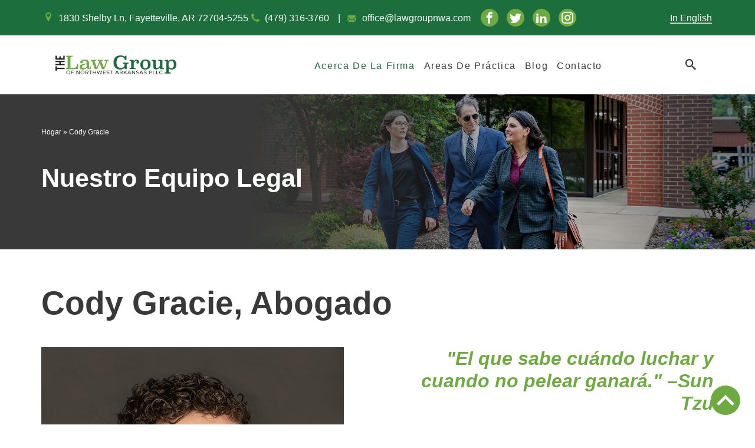

--- FILE ---
content_type: text/html; charset=UTF-8
request_url: https://lawgroupnwa.com/espanol/abogada/cody-gracie/
body_size: 19985
content:
<!DOCTYPE html>
<html class="no-js" lang="en-US">
<head><meta http-equiv="Content-Type" content="text/html; charset=UTF-8"><script>if(navigator.userAgent.match(/MSIE|Internet Explorer/i)||navigator.userAgent.match(/Trident\/7\..*?rv:11/i)){var href=document.location.href;if(!href.match(/[?&]nowprocket/)){if(href.indexOf("?")==-1){if(href.indexOf("#")==-1){document.location.href=href+"?nowprocket=1"}else{document.location.href=href.replace("#","?nowprocket=1#")}}else{if(href.indexOf("#")==-1){document.location.href=href+"&nowprocket=1"}else{document.location.href=href.replace("#","&nowprocket=1#")}}}}</script><script>(()=>{class RocketLazyLoadScripts{constructor(){this.v="2.0.4",this.userEvents=["keydown","keyup","mousedown","mouseup","mousemove","mouseover","mouseout","touchmove","touchstart","touchend","touchcancel","wheel","click","dblclick","input"],this.attributeEvents=["onblur","onclick","oncontextmenu","ondblclick","onfocus","onmousedown","onmouseenter","onmouseleave","onmousemove","onmouseout","onmouseover","onmouseup","onmousewheel","onscroll","onsubmit"]}async t(){this.i(),this.o(),/iP(ad|hone)/.test(navigator.userAgent)&&this.h(),this.u(),this.l(this),this.m(),this.k(this),this.p(this),this._(),await Promise.all([this.R(),this.L()]),this.lastBreath=Date.now(),this.S(this),this.P(),this.D(),this.O(),this.M(),await this.C(this.delayedScripts.normal),await this.C(this.delayedScripts.defer),await this.C(this.delayedScripts.async),await this.T(),await this.F(),await this.j(),await this.A(),window.dispatchEvent(new Event("rocket-allScriptsLoaded")),this.everythingLoaded=!0,this.lastTouchEnd&&await new Promise(t=>setTimeout(t,500-Date.now()+this.lastTouchEnd)),this.I(),this.H(),this.U(),this.W()}i(){this.CSPIssue=sessionStorage.getItem("rocketCSPIssue"),document.addEventListener("securitypolicyviolation",t=>{this.CSPIssue||"script-src-elem"!==t.violatedDirective||"data"!==t.blockedURI||(this.CSPIssue=!0,sessionStorage.setItem("rocketCSPIssue",!0))},{isRocket:!0})}o(){window.addEventListener("pageshow",t=>{this.persisted=t.persisted,this.realWindowLoadedFired=!0},{isRocket:!0}),window.addEventListener("pagehide",()=>{this.onFirstUserAction=null},{isRocket:!0})}h(){let t;function e(e){t=e}window.addEventListener("touchstart",e,{isRocket:!0}),window.addEventListener("touchend",function i(o){o.changedTouches[0]&&t.changedTouches[0]&&Math.abs(o.changedTouches[0].pageX-t.changedTouches[0].pageX)<10&&Math.abs(o.changedTouches[0].pageY-t.changedTouches[0].pageY)<10&&o.timeStamp-t.timeStamp<200&&(window.removeEventListener("touchstart",e,{isRocket:!0}),window.removeEventListener("touchend",i,{isRocket:!0}),"INPUT"===o.target.tagName&&"text"===o.target.type||(o.target.dispatchEvent(new TouchEvent("touchend",{target:o.target,bubbles:!0})),o.target.dispatchEvent(new MouseEvent("mouseover",{target:o.target,bubbles:!0})),o.target.dispatchEvent(new PointerEvent("click",{target:o.target,bubbles:!0,cancelable:!0,detail:1,clientX:o.changedTouches[0].clientX,clientY:o.changedTouches[0].clientY})),event.preventDefault()))},{isRocket:!0})}q(t){this.userActionTriggered||("mousemove"!==t.type||this.firstMousemoveIgnored?"keyup"===t.type||"mouseover"===t.type||"mouseout"===t.type||(this.userActionTriggered=!0,this.onFirstUserAction&&this.onFirstUserAction()):this.firstMousemoveIgnored=!0),"click"===t.type&&t.preventDefault(),t.stopPropagation(),t.stopImmediatePropagation(),"touchstart"===this.lastEvent&&"touchend"===t.type&&(this.lastTouchEnd=Date.now()),"click"===t.type&&(this.lastTouchEnd=0),this.lastEvent=t.type,t.composedPath&&t.composedPath()[0].getRootNode()instanceof ShadowRoot&&(t.rocketTarget=t.composedPath()[0]),this.savedUserEvents.push(t)}u(){this.savedUserEvents=[],this.userEventHandler=this.q.bind(this),this.userEvents.forEach(t=>window.addEventListener(t,this.userEventHandler,{passive:!1,isRocket:!0})),document.addEventListener("visibilitychange",this.userEventHandler,{isRocket:!0})}U(){this.userEvents.forEach(t=>window.removeEventListener(t,this.userEventHandler,{passive:!1,isRocket:!0})),document.removeEventListener("visibilitychange",this.userEventHandler,{isRocket:!0}),this.savedUserEvents.forEach(t=>{(t.rocketTarget||t.target).dispatchEvent(new window[t.constructor.name](t.type,t))})}m(){const t="return false",e=Array.from(this.attributeEvents,t=>"data-rocket-"+t),i="["+this.attributeEvents.join("],[")+"]",o="[data-rocket-"+this.attributeEvents.join("],[data-rocket-")+"]",s=(e,i,o)=>{o&&o!==t&&(e.setAttribute("data-rocket-"+i,o),e["rocket"+i]=new Function("event",o),e.setAttribute(i,t))};new MutationObserver(t=>{for(const n of t)"attributes"===n.type&&(n.attributeName.startsWith("data-rocket-")||this.everythingLoaded?n.attributeName.startsWith("data-rocket-")&&this.everythingLoaded&&this.N(n.target,n.attributeName.substring(12)):s(n.target,n.attributeName,n.target.getAttribute(n.attributeName))),"childList"===n.type&&n.addedNodes.forEach(t=>{if(t.nodeType===Node.ELEMENT_NODE)if(this.everythingLoaded)for(const i of[t,...t.querySelectorAll(o)])for(const t of i.getAttributeNames())e.includes(t)&&this.N(i,t.substring(12));else for(const e of[t,...t.querySelectorAll(i)])for(const t of e.getAttributeNames())this.attributeEvents.includes(t)&&s(e,t,e.getAttribute(t))})}).observe(document,{subtree:!0,childList:!0,attributeFilter:[...this.attributeEvents,...e]})}I(){this.attributeEvents.forEach(t=>{document.querySelectorAll("[data-rocket-"+t+"]").forEach(e=>{this.N(e,t)})})}N(t,e){const i=t.getAttribute("data-rocket-"+e);i&&(t.setAttribute(e,i),t.removeAttribute("data-rocket-"+e))}k(t){Object.defineProperty(HTMLElement.prototype,"onclick",{get(){return this.rocketonclick||null},set(e){this.rocketonclick=e,this.setAttribute(t.everythingLoaded?"onclick":"data-rocket-onclick","this.rocketonclick(event)")}})}S(t){function e(e,i){let o=e[i];e[i]=null,Object.defineProperty(e,i,{get:()=>o,set(s){t.everythingLoaded?o=s:e["rocket"+i]=o=s}})}e(document,"onreadystatechange"),e(window,"onload"),e(window,"onpageshow");try{Object.defineProperty(document,"readyState",{get:()=>t.rocketReadyState,set(e){t.rocketReadyState=e},configurable:!0}),document.readyState="loading"}catch(t){console.log("WPRocket DJE readyState conflict, bypassing")}}l(t){this.originalAddEventListener=EventTarget.prototype.addEventListener,this.originalRemoveEventListener=EventTarget.prototype.removeEventListener,this.savedEventListeners=[],EventTarget.prototype.addEventListener=function(e,i,o){o&&o.isRocket||!t.B(e,this)&&!t.userEvents.includes(e)||t.B(e,this)&&!t.userActionTriggered||e.startsWith("rocket-")||t.everythingLoaded?t.originalAddEventListener.call(this,e,i,o):(t.savedEventListeners.push({target:this,remove:!1,type:e,func:i,options:o}),"mouseenter"!==e&&"mouseleave"!==e||t.originalAddEventListener.call(this,e,t.savedUserEvents.push,o))},EventTarget.prototype.removeEventListener=function(e,i,o){o&&o.isRocket||!t.B(e,this)&&!t.userEvents.includes(e)||t.B(e,this)&&!t.userActionTriggered||e.startsWith("rocket-")||t.everythingLoaded?t.originalRemoveEventListener.call(this,e,i,o):t.savedEventListeners.push({target:this,remove:!0,type:e,func:i,options:o})}}J(t,e){this.savedEventListeners=this.savedEventListeners.filter(i=>{let o=i.type,s=i.target||window;return e!==o||t!==s||(this.B(o,s)&&(i.type="rocket-"+o),this.$(i),!1)})}H(){EventTarget.prototype.addEventListener=this.originalAddEventListener,EventTarget.prototype.removeEventListener=this.originalRemoveEventListener,this.savedEventListeners.forEach(t=>this.$(t))}$(t){t.remove?this.originalRemoveEventListener.call(t.target,t.type,t.func,t.options):this.originalAddEventListener.call(t.target,t.type,t.func,t.options)}p(t){let e;function i(e){return t.everythingLoaded?e:e.split(" ").map(t=>"load"===t||t.startsWith("load.")?"rocket-jquery-load":t).join(" ")}function o(o){function s(e){const s=o.fn[e];o.fn[e]=o.fn.init.prototype[e]=function(){return this[0]===window&&t.userActionTriggered&&("string"==typeof arguments[0]||arguments[0]instanceof String?arguments[0]=i(arguments[0]):"object"==typeof arguments[0]&&Object.keys(arguments[0]).forEach(t=>{const e=arguments[0][t];delete arguments[0][t],arguments[0][i(t)]=e})),s.apply(this,arguments),this}}if(o&&o.fn&&!t.allJQueries.includes(o)){const e={DOMContentLoaded:[],"rocket-DOMContentLoaded":[]};for(const t in e)document.addEventListener(t,()=>{e[t].forEach(t=>t())},{isRocket:!0});o.fn.ready=o.fn.init.prototype.ready=function(i){function s(){parseInt(o.fn.jquery)>2?setTimeout(()=>i.bind(document)(o)):i.bind(document)(o)}return"function"==typeof i&&(t.realDomReadyFired?!t.userActionTriggered||t.fauxDomReadyFired?s():e["rocket-DOMContentLoaded"].push(s):e.DOMContentLoaded.push(s)),o([])},s("on"),s("one"),s("off"),t.allJQueries.push(o)}e=o}t.allJQueries=[],o(window.jQuery),Object.defineProperty(window,"jQuery",{get:()=>e,set(t){o(t)}})}P(){const t=new Map;document.write=document.writeln=function(e){const i=document.currentScript,o=document.createRange(),s=i.parentElement;let n=t.get(i);void 0===n&&(n=i.nextSibling,t.set(i,n));const c=document.createDocumentFragment();o.setStart(c,0),c.appendChild(o.createContextualFragment(e)),s.insertBefore(c,n)}}async R(){return new Promise(t=>{this.userActionTriggered?t():this.onFirstUserAction=t})}async L(){return new Promise(t=>{document.addEventListener("DOMContentLoaded",()=>{this.realDomReadyFired=!0,t()},{isRocket:!0})})}async j(){return this.realWindowLoadedFired?Promise.resolve():new Promise(t=>{window.addEventListener("load",t,{isRocket:!0})})}M(){this.pendingScripts=[];this.scriptsMutationObserver=new MutationObserver(t=>{for(const e of t)e.addedNodes.forEach(t=>{"SCRIPT"!==t.tagName||t.noModule||t.isWPRocket||this.pendingScripts.push({script:t,promise:new Promise(e=>{const i=()=>{const i=this.pendingScripts.findIndex(e=>e.script===t);i>=0&&this.pendingScripts.splice(i,1),e()};t.addEventListener("load",i,{isRocket:!0}),t.addEventListener("error",i,{isRocket:!0}),setTimeout(i,1e3)})})})}),this.scriptsMutationObserver.observe(document,{childList:!0,subtree:!0})}async F(){await this.X(),this.pendingScripts.length?(await this.pendingScripts[0].promise,await this.F()):this.scriptsMutationObserver.disconnect()}D(){this.delayedScripts={normal:[],async:[],defer:[]},document.querySelectorAll("script[type$=rocketlazyloadscript]").forEach(t=>{t.hasAttribute("data-rocket-src")?t.hasAttribute("async")&&!1!==t.async?this.delayedScripts.async.push(t):t.hasAttribute("defer")&&!1!==t.defer||"module"===t.getAttribute("data-rocket-type")?this.delayedScripts.defer.push(t):this.delayedScripts.normal.push(t):this.delayedScripts.normal.push(t)})}async _(){await this.L();let t=[];document.querySelectorAll("script[type$=rocketlazyloadscript][data-rocket-src]").forEach(e=>{let i=e.getAttribute("data-rocket-src");if(i&&!i.startsWith("data:")){i.startsWith("//")&&(i=location.protocol+i);try{const o=new URL(i).origin;o!==location.origin&&t.push({src:o,crossOrigin:e.crossOrigin||"module"===e.getAttribute("data-rocket-type")})}catch(t){}}}),t=[...new Map(t.map(t=>[JSON.stringify(t),t])).values()],this.Y(t,"preconnect")}async G(t){if(await this.K(),!0!==t.noModule||!("noModule"in HTMLScriptElement.prototype))return new Promise(e=>{let i;function o(){(i||t).setAttribute("data-rocket-status","executed"),e()}try{if(navigator.userAgent.includes("Firefox/")||""===navigator.vendor||this.CSPIssue)i=document.createElement("script"),[...t.attributes].forEach(t=>{let e=t.nodeName;"type"!==e&&("data-rocket-type"===e&&(e="type"),"data-rocket-src"===e&&(e="src"),i.setAttribute(e,t.nodeValue))}),t.text&&(i.text=t.text),t.nonce&&(i.nonce=t.nonce),i.hasAttribute("src")?(i.addEventListener("load",o,{isRocket:!0}),i.addEventListener("error",()=>{i.setAttribute("data-rocket-status","failed-network"),e()},{isRocket:!0}),setTimeout(()=>{i.isConnected||e()},1)):(i.text=t.text,o()),i.isWPRocket=!0,t.parentNode.replaceChild(i,t);else{const i=t.getAttribute("data-rocket-type"),s=t.getAttribute("data-rocket-src");i?(t.type=i,t.removeAttribute("data-rocket-type")):t.removeAttribute("type"),t.addEventListener("load",o,{isRocket:!0}),t.addEventListener("error",i=>{this.CSPIssue&&i.target.src.startsWith("data:")?(console.log("WPRocket: CSP fallback activated"),t.removeAttribute("src"),this.G(t).then(e)):(t.setAttribute("data-rocket-status","failed-network"),e())},{isRocket:!0}),s?(t.fetchPriority="high",t.removeAttribute("data-rocket-src"),t.src=s):t.src="data:text/javascript;base64,"+window.btoa(unescape(encodeURIComponent(t.text)))}}catch(i){t.setAttribute("data-rocket-status","failed-transform"),e()}});t.setAttribute("data-rocket-status","skipped")}async C(t){const e=t.shift();return e?(e.isConnected&&await this.G(e),this.C(t)):Promise.resolve()}O(){this.Y([...this.delayedScripts.normal,...this.delayedScripts.defer,...this.delayedScripts.async],"preload")}Y(t,e){this.trash=this.trash||[];let i=!0;var o=document.createDocumentFragment();t.forEach(t=>{const s=t.getAttribute&&t.getAttribute("data-rocket-src")||t.src;if(s&&!s.startsWith("data:")){const n=document.createElement("link");n.href=s,n.rel=e,"preconnect"!==e&&(n.as="script",n.fetchPriority=i?"high":"low"),t.getAttribute&&"module"===t.getAttribute("data-rocket-type")&&(n.crossOrigin=!0),t.crossOrigin&&(n.crossOrigin=t.crossOrigin),t.integrity&&(n.integrity=t.integrity),t.nonce&&(n.nonce=t.nonce),o.appendChild(n),this.trash.push(n),i=!1}}),document.head.appendChild(o)}W(){this.trash.forEach(t=>t.remove())}async T(){try{document.readyState="interactive"}catch(t){}this.fauxDomReadyFired=!0;try{await this.K(),this.J(document,"readystatechange"),document.dispatchEvent(new Event("rocket-readystatechange")),await this.K(),document.rocketonreadystatechange&&document.rocketonreadystatechange(),await this.K(),this.J(document,"DOMContentLoaded"),document.dispatchEvent(new Event("rocket-DOMContentLoaded")),await this.K(),this.J(window,"DOMContentLoaded"),window.dispatchEvent(new Event("rocket-DOMContentLoaded"))}catch(t){console.error(t)}}async A(){try{document.readyState="complete"}catch(t){}try{await this.K(),this.J(document,"readystatechange"),document.dispatchEvent(new Event("rocket-readystatechange")),await this.K(),document.rocketonreadystatechange&&document.rocketonreadystatechange(),await this.K(),this.J(window,"load"),window.dispatchEvent(new Event("rocket-load")),await this.K(),window.rocketonload&&window.rocketonload(),await this.K(),this.allJQueries.forEach(t=>t(window).trigger("rocket-jquery-load")),await this.K(),this.J(window,"pageshow");const t=new Event("rocket-pageshow");t.persisted=this.persisted,window.dispatchEvent(t),await this.K(),window.rocketonpageshow&&window.rocketonpageshow({persisted:this.persisted})}catch(t){console.error(t)}}async K(){Date.now()-this.lastBreath>45&&(await this.X(),this.lastBreath=Date.now())}async X(){return document.hidden?new Promise(t=>setTimeout(t)):new Promise(t=>requestAnimationFrame(t))}B(t,e){return e===document&&"readystatechange"===t||(e===document&&"DOMContentLoaded"===t||(e===window&&"DOMContentLoaded"===t||(e===window&&"load"===t||e===window&&"pageshow"===t)))}static run(){(new RocketLazyLoadScripts).t()}}RocketLazyLoadScripts.run()})();</script>
<link rel="preload" as="image" href="https://lawgroupnwa.com/wp-content/uploads/2023/10/headshot-cody-gracie.png"><link rel="preload" as="image" href="https://lawgroupnwa.com/wp-content/uploads/2023/10/headshot-cody-gracie.png.webp">
<!-- Google Tag Manager -->
<script type="rocketlazyloadscript">(function(w,d,s,l,i){w[l]=w[l]||[];w[l].push({'gtm.start':
new Date().getTime(),event:'gtm.js'});var f=d.getElementsByTagName(s)[0],
j=d.createElement(s),dl=l!='dataLayer'?'&l='+l:'';j.async=true;j.src=
'https://www.googletagmanager.com/gtm.js?id='+i+dl;f.parentNode.insertBefore(j,f);
})(window,document,'script','dataLayer','GTM-PWQ55MX');</script>
<!-- End Google Tag Manager -->

<!-- Add JSON Schema here -->
<script type="application/ld+json">{
  "@context": "https://schema.org",
  "@type": "LegalService",
  "@id": "https://lawgroupnwa.com/about/",
  "name": "The Law Group of Northwest Arkansas",
  "legalName": "The Law Group of Northwest Arkansas PLLC",
  "url": "https://lawgroupnwa.com/",
  "email": "office@lawgroupnwa.com",
  "telephone": "+14793163760",
  "logo": "https://lawgroupnwa.com/wp-content/uploads/2018/07/law-group-nwa-logo.png",
  "image": "https://lawgroupnwa.com/wp-content/uploads/2024/05/1-Law-Group-NWA-Homepage-hero-image-2024.jpg",
  "priceRange": "$$$",
  "openingHoursSpecification": [
    {
      "@type": "OpeningHoursSpecification",
      "dayOfWeek": [
        "Monday",
        "Tuesday",
        "Wednesday",
        "Thursday",
        "Friday"
      ],
      "opens": "08:30",
      "closes": "17:00"
    }
  ],
  "description": "Our Arkansas law firm represents individuals, small businesses, and large corporate clients in a wide range of litigation and general legal advisory services, including food and agricultural law, employment law, regulatory compliance, and corporate counsel.",
  "address": {
    "@type": "PostalAddress",
    "streetAddress": "1830 Shelby Ln",
    "addressLocality": "Fayetteville",
    "addressRegion": "AR",
    "postalCode": "72704",
    "addressCountry": "US"
  },
  "areaServed": [
    { "@type": "Place", "name": "Fayetteville" },
    { "@type": "Place", "name": "Bentonville" },
    { "@type": "Place", "name": "Springdale" },
    { "@type": "Place", "name": "Rogers" },
    { "@type": "Place", "name": "Lowell" },
    { "@type": "Place", "name": "Centerton" },
    { "@type": "Place", "name": "Benton County" },
    { "@type": "Place", "name": "Washington County" }
  ],
  "hasMap": "https://maps.app.goo.gl/JRDkb2pwFy2uLqDi6",
  "geo": {
    "@type": "GeoCoordinates",
    "latitude": 36.1329127,
    "longitude": -94.1517751
  },
  "aggregateRating": {
    "@type": "AggregateRating",
    "ratingValue": 4.8,
    "reviewCount": 155
  },
  "founder": [
    {
      "@type": "Person",
      "name": "K.C. Dupps Tucker",
      "@id": "https://lawgroupnwa.com/attorneys/kc-dupps-tucker/"
    },
    {
      "@type": "Person",
      "name": "Kristy E. Boehler",
      "@id": "https://lawgroupnwa.com/attorneys/kristy-boehler/"
    }
  ],
  "member": [
    { "@type": "Organization", "name": "Super Lawyers" },
    { "@type": "Organization", "name": "Leaders in Law" }
  ],
  "award": [
    "Martindale-Hubbell AV Preeminent",
    "Platinum Client Champion",
    "Outstanding Service Award - Legal Aid of Arkansas (2012)"
  ],
  "sameAs": [
    "https://www.facebook.com/lawgroupnwa/",
    "https://www.linkedin.com/company/the-law-group-of-northwest-arkansas-llp",
    "https://x.com/lawgroupnwa",
    "https://profiles.superlawyers.com/arkansas/fayetteville/lawfirm/law-group-of-northwest-arkansas-llp/5a04bce8-9070-47d2-b10a-5f326bd242ab.html",
    "https://www.leaders-in-law.com/company/the-law-group-of-northwest-arkansas-llp/",
    "https://www.instagram.com/tlgnwa/?hl=en",
    "https://www.bbb.org/us/ar/fayetteville/profile/lawyers/the-law-group-of-northwest-arkansas-llp-0935-90352772"
  ],
  "knowsAbout": [
    "Agriculture Law",
    "Business Law",
    "Criminal Defense",
    "Employment Law",
    "Estate Planning",
    "Family Law",
    "Insurance Defense",
    "Cannabis Law",
    "Food Service Law",
    "Food Laws"
  ]
}</script>

<meta name="viewport" content="width=device-width, initial-scale=1">

<meta name='robots' content='index, follow, max-image-preview:large, max-snippet:-1, max-video-preview:-1' />
	<style></style>
	
	<!-- This site is optimized with the Yoast SEO plugin v26.4 - https://yoast.com/wordpress/plugins/seo/ -->
	<title>Cody Gracie - The Law Group of Northwest Arkansas PLLC</title>
<link data-rocket-prefetch href="https://cdn.icomoon.io" rel="dns-prefetch">
<link data-rocket-prefetch href="https://www.google.com" rel="dns-prefetch">
<link data-rocket-prefetch href="https://cdn.callrail.com" rel="dns-prefetch">
<link data-rocket-prefetch href="https://js.callrail.com" rel="dns-prefetch">
<link crossorigin data-rocket-preload as="font" href="https://cdn.icomoon.io/152819/NWARedesign/icomoon.woff2?v20b8q" rel="preload">
<style id="wpr-usedcss">img:is([sizes=auto i],[sizes^="auto," i]){contain-intrinsic-size:3000px 1500px}:root{--wp--preset--aspect-ratio--square:1;--wp--preset--aspect-ratio--4-3:4/3;--wp--preset--aspect-ratio--3-4:3/4;--wp--preset--aspect-ratio--3-2:3/2;--wp--preset--aspect-ratio--2-3:2/3;--wp--preset--aspect-ratio--16-9:16/9;--wp--preset--aspect-ratio--9-16:9/16;--wp--preset--color--black:#000000;--wp--preset--color--cyan-bluish-gray:#abb8c3;--wp--preset--color--white:#ffffff;--wp--preset--color--pale-pink:#f78da7;--wp--preset--color--vivid-red:#cf2e2e;--wp--preset--color--luminous-vivid-orange:#ff6900;--wp--preset--color--luminous-vivid-amber:#fcb900;--wp--preset--color--light-green-cyan:#7bdcb5;--wp--preset--color--vivid-green-cyan:#00d084;--wp--preset--color--pale-cyan-blue:#8ed1fc;--wp--preset--color--vivid-cyan-blue:#0693e3;--wp--preset--color--vivid-purple:#9b51e0;--wp--preset--gradient--vivid-cyan-blue-to-vivid-purple:linear-gradient(135deg,rgba(6, 147, 227, 1) 0%,rgb(155, 81, 224) 100%);--wp--preset--gradient--light-green-cyan-to-vivid-green-cyan:linear-gradient(135deg,rgb(122, 220, 180) 0%,rgb(0, 208, 130) 100%);--wp--preset--gradient--luminous-vivid-amber-to-luminous-vivid-orange:linear-gradient(135deg,rgba(252, 185, 0, 1) 0%,rgba(255, 105, 0, 1) 100%);--wp--preset--gradient--luminous-vivid-orange-to-vivid-red:linear-gradient(135deg,rgba(255, 105, 0, 1) 0%,rgb(207, 46, 46) 100%);--wp--preset--gradient--very-light-gray-to-cyan-bluish-gray:linear-gradient(135deg,rgb(238, 238, 238) 0%,rgb(169, 184, 195) 100%);--wp--preset--gradient--cool-to-warm-spectrum:linear-gradient(135deg,rgb(74, 234, 220) 0%,rgb(151, 120, 209) 20%,rgb(207, 42, 186) 40%,rgb(238, 44, 130) 60%,rgb(251, 105, 98) 80%,rgb(254, 248, 76) 100%);--wp--preset--gradient--blush-light-purple:linear-gradient(135deg,rgb(255, 206, 236) 0%,rgb(152, 150, 240) 100%);--wp--preset--gradient--blush-bordeaux:linear-gradient(135deg,rgb(254, 205, 165) 0%,rgb(254, 45, 45) 50%,rgb(107, 0, 62) 100%);--wp--preset--gradient--luminous-dusk:linear-gradient(135deg,rgb(255, 203, 112) 0%,rgb(199, 81, 192) 50%,rgb(65, 88, 208) 100%);--wp--preset--gradient--pale-ocean:linear-gradient(135deg,rgb(255, 245, 203) 0%,rgb(182, 227, 212) 50%,rgb(51, 167, 181) 100%);--wp--preset--gradient--electric-grass:linear-gradient(135deg,rgb(202, 248, 128) 0%,rgb(113, 206, 126) 100%);--wp--preset--gradient--midnight:linear-gradient(135deg,rgb(2, 3, 129) 0%,rgb(40, 116, 252) 100%);--wp--preset--font-size--small:13px;--wp--preset--font-size--medium:20px;--wp--preset--font-size--large:36px;--wp--preset--font-size--x-large:42px;--wp--preset--spacing--20:0.44rem;--wp--preset--spacing--30:0.67rem;--wp--preset--spacing--40:1rem;--wp--preset--spacing--50:1.5rem;--wp--preset--spacing--60:2.25rem;--wp--preset--spacing--70:3.38rem;--wp--preset--spacing--80:5.06rem;--wp--preset--shadow--natural:6px 6px 9px rgba(0, 0, 0, .2);--wp--preset--shadow--deep:12px 12px 50px rgba(0, 0, 0, .4);--wp--preset--shadow--sharp:6px 6px 0px rgba(0, 0, 0, .2);--wp--preset--shadow--outlined:6px 6px 0px -3px rgba(255, 255, 255, 1),6px 6px rgba(0, 0, 0, 1);--wp--preset--shadow--crisp:6px 6px 0px rgba(0, 0, 0, 1)}:where(.is-layout-flex){gap:.5em}:where(.is-layout-grid){gap:.5em}:where(.wp-block-post-template.is-layout-flex){gap:1.25em}:where(.wp-block-post-template.is-layout-grid){gap:1.25em}:where(.wp-block-columns.is-layout-flex){gap:2em}:where(.wp-block-columns.is-layout-grid){gap:2em}:root :where(.wp-block-pullquote){font-size:1.5em;line-height:1.6}body{font-family:sans-serif;background-color:#fff}a{font-family:sans-serif;font-weight:400;font-style:normal;text-decoration:none;color:#c6c7c8;-moz-transition:none,.15s;-o-transition:none,.15s;-webkit-transition:none,.15s;transition:all,.15s}a:active,a:focus,a:hover{text-decoration:underline;color:#c6c7c8}h1{font-family:sans-serif;font-size:18px;line-height:150%;text-transform:uppercase;font-weight:700;margin-bottom:15px}h2{font-family:sans-serif;font-size:30px;line-height:120%;color:#c6c7c8}@media screen and (max-width:992px){h2{font-size:24px}}h3{font-family:sans-serif;font-size:48px;line-height:120%;margin-bottom:15px}@media screen and (max-width:992px){h3{font-size:32px}header{width:100%;background-color:#fff}}@media screen and (max-width:767px){h3{font-size:24px}}p{font-family:sans-serif;font-size:16px;line-height:150%;margin-bottom:20px}.content{display:grid;grid-template-columns:1fr 320px;grid-column-gap:50px;padding-bottom:50px}@media screen and (max-width:992px){.content{display:block}}.hidden{display:none}.container{max-width:1400px;margin:0 auto;padding:0 30px}.iframe-container{overflow:hidden;padding-top:56.25%;position:relative;margin:0 auto}.iframe-container iframe{border:0;height:100%;left:0;position:absolute;top:0;width:100%}#breadcrumbs{padding:30px 0;font-weight:600}#breadcrumbs a{color:#c6c7c8}ul li{margin:0 0 0 20px;font-size:18px}a{text-decoration:none;transition:.3s linear}a:hover{text-decoration:none}p{font-size:18px;line-height:160%;margin-bottom:15px;color:#393939;font-family:Montserrat,sans-serif;display:block;font-weight:400}ul li{font-size:16px;line-height:24px;margin-bottom:5px;color:#393939;font-family:Montserrat,sans-serif;font-weight:400}a{color:#393939;font-weight:400}a:hover{color:#6daa40;text-decoration:underline}a.button{background:#6daa40;color:#fff;font-weight:700;padding:10px 15px;margin-top:15px;border-radius:10px;display:inline-block;font-size:16px;text-decoration:none}a.button:hover{background:#1c6e3d;text-decoration:none}a.button::after{content:'\203A';display:inline-block;font-size:22px;position:relative;top:1px;left:3px}h1{display:block;font-weight:700;font-size:55px;line-height:60px;font-family:Montserrat,sans-serif;color:#fff;padding:15px 0 30px}@media screen and (max-width:768px){h1{font-size:26px;line-height:30px}}h2{font-family:Montserrat,sans-serif;font-size:43px;line-height:53px;font-weight:700;color:#393939;display:block;padding:15px 0 30px;text-align:center;margin:0 auto 15px}h3{font-family:Montserrat,sans-serif;font-weight:700;font-size:32px;line-height:38px;display:block;padding-bottom:15px;color:#6daa40}@media screen and (max-width:768px){h3{font-size:28px;line-height:36px}}*{box-sizing:border-box}html{scroll-behavior:smooth}body,html{font-size:18px;line-height:1;margin:0!important}footer,header,section{display:block;margin:0;padding:0}h1,h2,h3{clear:both;font-weight:700;font-family:Montserrat,sans-serif}ul{list-style-type:disc}a{font-family:Montserrat,sans-serif;color:#1c6e3d;text-decoration:underline}ul{padding:0}ul li{font-family:Montserrat,sans-serif;display:block;margin:0}ul li a,ul li span{display:inline-block;font-weight:400;font-family:Montserrat,sans-serif}ul li a{text-decoration:underline}ul li a:hover{color:#6daa40}ul li::before{content:'\203A';display:inline-block;font-size:22px;position:relative;top:1px;left:3px;color:#6daa40;font-family:Montserrat,sans-serif;margin-right:10px}table{display:block;border-collapse:collapse;border-spacing:0;margin:20px 0}table tr{font-family:Montserrat,sans-serif;border-bottom:1px solid}a img{border:none}body{overflow-x:hidden}.container{max-width:1200px;padding:0 30px}.container.centered{margin:0 auto;text-align:center}section{padding:60px 0}@media screen and (max-width:768px){ul li{margin-left:15px}.container{padding:0 20px}section{padding:60px 0}}.columns{display:flex;flex-direction:row;justify-content:space-between;flex-wrap:wrap;width:100%;align-items:center;box-sizing:border-box;align-items:flex-start}.columns .column-33,.columns .column-50,.columns .column-full{display:block;position:relative;box-sizing:border-box}.columns .column-33.centered,.columns .column-50.centered,.columns .column-full.centered{margin:0 auto;text-align:center}.columns .column-50{width:45%}@media screen and (max-width:768px){.columns .column-50{width:100%!important}}.columns .column-33{width:30%}.columns .column-full{width:100%;justify-content:space-between}#breadcrumbs{padding:50px 0 30px;margin-top:0}#breadcrumbs a,#breadcrumbs span{font-family:Lato,sans-serif;font-size:12px;line-height:1.2;color:#fff;text-decoration:none;font-weight:400}#breadcrumbs a:hover{font-weight:700;text-decoration:underline}img{display:block;width:auto;max-width:100%;height:auto;-ms-interpolation-mode:bicubic}.screen-reader-text{position:absolute;left:-99999em}.centered{text-align:center}.grecaptcha-badge{visibility:hidden;opacity:0}.search #panel1 h2{font-family:Montserrat,sans-serif;font-size:21px;line-height:24px;font-weight:700;color:#ccc;padding-bottom:0;margin-bottom:0;text-align:left;padding:0;margin:0;color:#fff;font-size:28px;line-height:1}.single h1{display:block;font-weight:700;font-size:55px;line-height:60px;font-family:Montserrat,sans-serif;color:#fff;padding:15px 0 30px}@media screen and (max-width:768px){.columns .column-33{width:100%}.columns .column-33,.columns .column-50,.columns .column-full{width:100%}.columns ul.column-50{margin:0!important}#breadcrumbs{top:75px}.single h1{font-size:26px;line-height:30px}}.single h2{font-family:Montserrat,sans-serif;font-size:43px;line-height:53px;font-weight:700;color:#393939;display:block;padding:15px 0 30px;text-align:center;margin:0 auto 15px;padding:15px 0 0}.single h1,.single h2{text-align:left!important;color:#393939;text-transform:capitalize}.single #panel1{background-size:cover;background-repeat:no-repeat;background-position:center top 30%;padding:0}.single #panel1.short-hero{height:300px}.single #panel1.short-hero .section-overlay{height:100%}.single #panel1.short-hero .section-overlay .container{padding-top:40px}@media screen and (max-width:667px){section{padding:40px 0}.single #panel1{background-size:contain;background-position:center top}.single #panel1.short-hero{background-size:cover}.single #panel1.short-hero .section-overlay{background:linear-gradient(0deg,#393939 35%,rgba(57,57,57,0) 85%)}}.single #panel1 .section-overlay{padding:0 0 60px;background:#393939;background:linear-gradient(90deg,#393939 33%,rgba(57,57,57,0) 70%)}@media screen and (max-width:667px){.single #panel1 .section-overlay{background:linear-gradient(0deg,#393939 60%,rgba(57,57,57,0) 85%);padding:0}}.single #panel1 .section-overlay{padding:45px 0}.single #panel1 #breadcrumbs{padding:0 0 30px}.single #panel1 h2{font-family:Montserrat,sans-serif;font-size:43px;line-height:53px;font-weight:700;color:#393939;display:block;padding:15px 0 30px;text-align:center;margin:0 auto 15px;text-align:left;padding:0;color:#fff;line-height:1}.single #panel2{background-size:cover;background-repeat:no-repeat;background-position:center top 30%;padding:0}.single #panel2.short-hero{height:300px}.single #panel2.short-hero .section-overlay{height:100%}.single #panel2.short-hero .section-overlay .container{padding-top:40px}@media screen and (max-width:667px){.single #panel2{background-size:contain;background-position:center top}.single #panel2.short-hero{background-size:cover}.single #panel2.short-hero .section-overlay{background:linear-gradient(0deg,#393939 35%,rgba(57,57,57,0) 85%)}}.single #panel2 .section-overlay{padding:0 0 60px;background:#393939;background:linear-gradient(90deg,#393939 33%,rgba(57,57,57,0) 70%)}@media screen and (max-width:667px){.single #panel2 .section-overlay{background:linear-gradient(0deg,#393939 60%,rgba(57,57,57,0) 85%);padding:0}}.single #panel2 .section-overlay{padding:45px 0}.single #panel2 #breadcrumbs{padding:0 0 30px}@media screen and (max-width:768px){.single #panel2 h1{font-size:32px}}.single #panel2 h2{font-family:Montserrat,sans-serif;font-size:43px;line-height:53px;font-weight:700;color:#393939;display:block;padding:15px 0 30px;text-align:center;margin:0 auto 15px;text-align:left;padding:0;line-height:1}.search #panel1{background-size:cover;background-repeat:no-repeat;background-position:center top 30%;padding:0}.search #panel1.short-hero{height:300px}.search #panel1.short-hero .section-overlay{height:100%}.search #panel1.short-hero .section-overlay .container{padding-top:40px}@media screen and (max-width:667px){.search #panel1{background-size:contain;background-position:center top}.search #panel1.short-hero{background-size:cover}.search #panel1.short-hero .section-overlay{background:linear-gradient(0deg,#393939 35%,rgba(57,57,57,0) 85%)}}.search #panel1 .section-overlay{padding:0 0 60px;background:#393939;background:linear-gradient(90deg,#393939 33%,rgba(57,57,57,0) 70%)}@media screen and (max-width:667px){.search #panel1 .section-overlay{background:linear-gradient(0deg,#393939 60%,rgba(57,57,57,0) 85%);padding:0}}.search #panel1.short-hero{background-image:url("https://lawgroupnwa.com/wp-content/uploads/2024/05/4-Law-Group-NWA-Blog-page-NEW-1.jpg")}@media screen and (max-width:768px){.single #panel2 h2{font-size:30px}.search #panel1.short-hero{background-image:url("https://lawgroupnwa.com/wp-content/uploads/2024/05/4-Law-Group-NWA-Blog-page-NEW-1.jpg")}}@media screen and (max-width:768px) and (max-width:768px){.search #panel1.short-hero .section-overlay{background:linear-gradient(0deg,#393939 0,rgba(57,57,57,0) 85%)}}.search #panel1 .section-overlay{padding:45px 0}.search #panel1 #breadcrumbs{padding:0 0 30px}.search #panel1 h1{font-family:Montserrat,sans-serif;font-size:43px;line-height:53px;font-weight:700;color:#393939;display:block;padding:15px 0 30px;text-align:center;margin:0 auto 15px;text-align:left;padding:0;color:#fff;line-height:1}.single-attorneys-espanol #panel1{background-size:cover;background-repeat:no-repeat;background-position:center top 30%;padding:0}.single-attorneys-espanol #panel1.short-hero{height:300px}.single-attorneys-espanol #panel1.short-hero .section-overlay{height:100%}.single-attorneys-espanol #panel1.short-hero .section-overlay .container{padding-top:40px}@media screen and (max-width:667px){.single-attorneys-espanol #panel1{background-size:contain;background-position:center top}.single-attorneys-espanol #panel1.short-hero{background-size:cover}.single-attorneys-espanol #panel1.short-hero .section-overlay{background:linear-gradient(0deg,#393939 35%,rgba(57,57,57,0) 85%)}}.single-attorneys-espanol #panel1 .section-overlay{padding:0 0 60px;background:#393939;background:linear-gradient(90deg,#393939 33%,rgba(57,57,57,0) 70%)}@media screen and (max-width:667px){.single-attorneys-espanol #panel1 .section-overlay{background:linear-gradient(0deg,#393939 60%,rgba(57,57,57,0) 85%);padding:0}}.single-attorneys-espanol #panel1 .section-overlay{padding:45px 0}.single-attorneys-espanol #panel1 #breadcrumbs{padding:0 0 30px}.single-attorneys-espanol #panel1 h1{font-family:Montserrat,sans-serif;font-size:43px;line-height:53px;font-weight:700;color:#393939;display:block;padding:15px 0 30px;text-align:center;margin:0 auto 15px;text-align:left;padding:0;color:#fff;line-height:1}.single-attorneys-espanol #panel2 .bio_left_contact{padding:15px 0}.single-attorneys-espanol #panel2 .bio_left_contact .contact-link{display:block}.single-attorneys-espanol #panel2 .bio_left_contact .contact-link_icon{display:inline-block}.single-attorneys-espanol #panel2 .bio_left_contact .contact-link_icon::before{font-family:Icomoon;color:#393939}.single-attorneys-espanol #panel2 .bio_left_contact .contact-link_icon.phone::before{content:'\e91d';font-size:14px}.single-attorneys-espanol #panel2 .bio_left_contact .contact-link_icon.email::before{content:'\e90d';font-size:18px;position:relative;top:3px}.single-attorneys-espanol #panel2 .bio_left_contact .contact-link a{font-size:16px;line-height:24px;margin-bottom:15px;color:#393939;font-family:Montserrat,sans-serif;display:inline-block;font-weight:400;text-decoration:underline}.single-attorneys-espanol #panel2 .bio_left_contact .contact-link a:hover{color:#6daa40}.single-attorneys-espanol #panel2 .bio_right .bio-quote{font-family:Montserrat,sans-serif;font-weight:700;font-size:32px;line-height:38px;display:block;padding-bottom:15px;color:#6daa40;font-style:italic;text-align:right}.single-attorneys-espanol #panel2 .bio_right h3{font-size:24px;line-height:36px;color:#393939}footer{font-family:Montserrat,sans-serif;background:#393939}footer .footer{background:#393939;width:100%;padding:60px 0 0}@media screen and (max-width:1200px){footer .footer{padding:60px 30px}header .above-header .superheader{max-width:95%}}footer .footer>.columns{align-items:flex-start!important}footer .footer .contact-holder{display:block}footer .footer .contact-holder .icon-pin{display:inline-block}footer .footer .contact-holder .icon-pin::before{font-family:Icomoon;color:#6daa40;content:'\e918';font-size:16px}footer .footer .contact-holder .address{display:inline-block}footer .footer .contact-holder .address:hover{color:#6daa40!important;text-decoration:underline}footer .footer .social.contact-holder{padding:0 2px;display:inline-block;margin:0 auto;text-align:center}footer .footer .social.contact-holder a{text-decoration:none}footer .footer .social.contact-holder .icon::before{font-family:Icomoon;background:#6daa40;color:#fff;display:inline-block;border-radius:50%;padding:5px;font-size:20px}footer .footer .social.contact-holder .icon.icon-facebook::before{content:'\ea90'}footer .footer .social.contact-holder .icon.icon-twitter::before{content:'\ea96'}footer .footer .social.contact-holder .icon.icon-linkedin::before{content:'\eaca'}footer .footer .social.contact-holder .icon.icon-instagram::before{content:'\ea92'}footer .footer .logo img{filter:brightness(0) invert(1);width:225px;height:auto;margin:0 auto 25px}footer .footer .contact-holder .address{color:#fff;margin-bottom:25px}footer .footer .contact-holder .iframe-container iframe{width:100%;height:100px}footer .footer .licensed-states p{color:#fff;text-align:center;font-size:14px}footer .footer .licensed-states p:first-of-type{margin-bottom:0}footer .footer .licensed-states p:last-of-type{margin-top:0}footer .to-top-btn{position:fixed;bottom:25px;right:25px;text-decoration:none!important}footer .to-top-btn .icon-page-up-icon{background:#6daa40;color:#fff;font-size:30px;padding:10px;border-radius:50%}header{display:block;padding:0!important;position:fixed;width:100%;z-index:2;margin-right:0;top:0;right:0;background:#fff}header .translate-btns{width:-webkit-fit-content;width:-moz-fit-content;width:fit-content;margin:0}header .translate-btns a{color:#fff;font-size:16px;font-family:"Open Sans",sans-serif;border-bottom:1px solid #fff}@media screen and (max-width:1024px){header .translate-btns{margin:0 0 10px 10px;position:absolute;display:inline-block;right:25px}header .translate-btns a{font-size:14px}}header .above-header{background:#1c6e3d;display:flex;justify-content:space-around;align-items:center}@media screen and (max-width:1024px){header .above-header{flex-direction:column-reverse;justify-content:flex-start;align-items:flex-start;padding:7px 20px 5px}}header .above-header .superheader{display:flex;flex-direction:row;justify-content:space-between;align-items:center;padding:15px 0;margin:0}@media screen and (max-width:1024px){header .above-header .superheader{display:block}}header .above-header .superheader a{font-family:"Open Sans",sans-serif;font-size:16px;line-height:22px;color:#fff;text-decoration:none!important}header .above-header .superheader a:hover{text-decoration:underline!important}header .above-header .superheader .icon{display:inline-block}header .above-header .superheader .icon::before{font-family:Icomoon;color:#6daa40}header .above-header .superheader .icon.icon-pin::before{content:'\e918';font-size:16px}header .above-header .superheader .icon.icon-phone::before{content:'\e91d';font-size:14px}header .above-header .superheader .icon.icon-email::before{content:'\e90d';font-size:18px;position:relative;top:3px}header .above-header .superheader .icon.icon-facebook::before{content:'\ea90'}header .above-header .superheader .icon.icon-twitter::before{content:'\ea96'}header .above-header .superheader .icon.icon-linkedin::before{content:'\eaca'}header .above-header .superheader .icon.icon-instagram::before{content:'\ea92'}header .above-header .superheader_right{display:flex;flex-direction:row;align-items:center;justify-content:flex-end}header .above-header .superheader_right .contact-holder{padding:0 5px}header .above-header .superheader_right .contact-holder:first-of-type::after{content:'|';font-family:"Open Sans",sans-serif;font-size:16px;line-height:22px;color:#fff;display:inline-block;padding-left:10px}@media screen and (max-width:1024px){header .above-header .superheader_right{display:block}header .above-header .superheader_right .contact-holder{padding:10px 0}header .above-header .superheader_right .contact-holder:first-of-type::after{display:none}}header .above-header .superheader_right .contact-holder .icon{display:inline-block}header .above-header .superheader_right .contact-holder.social{height:auto;display:flex}header .above-header .superheader_right .contact-holder.social a{margin:0 5px;display:flex}header .above-header .superheader_right .contact-holder.social .icon{padding:0 2px;height:30px}header .above-header .superheader_right .contact-holder.social .icon::before{background:#6daa40;color:#fff;display:block;border-radius:50%;padding:5px;font-size:20px}header .above-header .mobile_accordion_title{display:none}header #header-top{display:flex;justify-content:space-between;align-items:center;height:auto;max-width:90%!important;max-height:100px}header #header-top #header-top_left{display:flex;flex-basis:25%;justify-content:flex-start}header #header-top #header-top_left .logo img{max-width:75%}@media screen and (max-width:768px){.single-attorneys-espanol #panel2 .bio_right .bio-quote{text-align:left;font-size:28px;line-height:36px}footer .footer .contact-holder .iframe-container iframe{height:300px}header #header-top #header-top_left{flex-basis:45%}}@media screen and (max-width:667px){header #header-top #header-top_left{flex-basis:65%}}@media screen and (max-width:480px){header #header-top #header-top_left{flex-basis:70%;margin-top:3px}}header #header-top #header-top_right{display:flex;flex-basis:75%;align-items:flex-end;justify-content:flex-end}@media screen and (max-width:768px){header #header-top #header-top_right{flex-basis:25%}}header #header-top #header-top_right #header-top_menu .head-search{margin-left:50px}header #header-top #header-top_right #header-top_menu .head-search input[type=text]{border:0;width:80px;cursor:pointer;color:900;transition:all .5s;font-size:15px}header #header-top #header-top_right #header-top_menu .head-search form[role=search]:hover input[type=text]{width:200px;color:900;background-color:#fff;border-bottom:2px solid #393939}header #header-top #header-top_right #header-top_menu .head-search input[type=text]:focus{width:200px;color:900;border-bottom:2px solid #393939;background-color:#fff;cursor:auto}header #header-top #header-top_right #header-top_menu .head-search button{height:30px;width:30px;background:0 0;border:0}header #header-top #header-top_right #header-top_menu .head-search button:after{content:"\e986";font-family:Icomoon;font-size:18px;color:#393939;cursor:pointer}header #header-top #header-top_right #header-top_menu #menu-esp-main-menu,header #header-top #header-top_right #header-top_menu #menu-main-menu{list-style-type:none;display:flex;background:#fff}@media screen and (min-width:1025px){header #header-top #header-top_right #header-top_menu{display:flex;align-items:center;justify-content:center}header #header-top #header-top_right #header-top_menu #menu-esp-main-menu,header #header-top #header-top_right #header-top_menu #menu-main-menu{max-height:100px}}header #header-top #header-top_right #header-top_menu #menu-esp-main-menu li,header #header-top #header-top_right #header-top_menu #menu-main-menu li{display:inline-block;margin-left:40px;position:relative}header #header-top #header-top_right #header-top_menu #menu-esp-main-menu li:first-of-type,header #header-top #header-top_right #header-top_menu #menu-main-menu li:first-of-type{border-top:none}header #header-top #header-top_right #header-top_menu #menu-esp-main-menu li::before,header #header-top #header-top_right #header-top_menu #menu-main-menu li::before{display:none}header #header-top #header-top_right #header-top_menu #menu-esp-main-menu li .accordion-toggle,header #header-top #header-top_right #header-top_menu #menu-main-menu li .accordion-toggle{display:inline-block;padding-right:5px;margin-top:4px;margin-right:15px;position:static}header #header-top #header-top_right #header-top_menu #menu-esp-main-menu li .accordion-toggle.toggle-background,header #header-top #header-top_right #header-top_menu #menu-main-menu li .accordion-toggle.toggle-background{transform:rotate(180deg);transition:.3s linear}header #header-top #header-top_right #header-top_menu #menu-esp-main-menu li .accordion-toggle::after,header #header-top #header-top_right #header-top_menu #menu-main-menu li .accordion-toggle::after{content:'\e91b';font-family:Icomoon;font-size:10px;position:relative;left:10px;font-size:8px;top:-2px}@media screen and (max-width:1400px){header #header-top #header-top_right #header-top_menu #menu-esp-main-menu li,header #header-top #header-top_right #header-top_menu #menu-main-menu li{margin-left:15px}}@media screen and (max-width:1024px){header .above-header .mobile_accordion_title{font-size:14px;line-height:1;margin:8px 0 9px;color:#fff;font-family:Montserrat,sans-serif;display:inline-block;font-weight:400;padding-left:10px}header .above-header .mobile_accordion_title::after{content:'\e91b';color:#fff;display:inline-block;font-family:Icomoon;position:relative;left:5px;transition:.3s linear;font-size:8px}header .above-header .mobile_accordion_title.active::after{transform:rotate(180deg);transition:.3s linear}header .above-header .mobile_accordion_content{display:none}header #header-top #header-top_left{padding:20px 0}header #header-top #header-top_right{display:block}header #header-top #header-top_right #header-top_menu .head-search{display:none}header #header-top #header-top_right #header-top_menu #menu-esp-main-menu,header #header-top #header-top_right #header-top_menu #menu-main-menu{padding:40px 50px;top:103px;height:calc(100vh - 121px);overflow:scroll;position:absolute;left:0;width:calc(100% + 30px);box-sizing:border-box}header #header-top #header-top_right #header-top_menu #menu-esp-main-menu li,header #header-top #header-top_right #header-top_menu #menu-main-menu li{border-top:1px solid #ccc}header #header-top #header-top_right #header-top_menu #menu-esp-main-menu li,header #header-top #header-top_right #header-top_menu #menu-main-menu li{display:flex;margin-left:0;flex-wrap:wrap;padding-bottom:0;padding:0}header #header-top #header-top_right #header-top_menu #menu-esp-main-menu li .accordion-toggle,header #header-top #header-top_right #header-top_menu #menu-main-menu li .accordion-toggle{position:absolute;top:15px;right:0;z-index:10;width:30px;height:30px;transition:.3s linear;display:flex}header #header-top #header-top_right #header-top_menu #menu-esp-main-menu li .accordion-toggle span,header #header-top #header-top_right #header-top_menu #menu-main-menu li .accordion-toggle span{font-size:25px;transition:.3s linear}header #header-top #header-top_right #header-top_menu #menu-esp-main-menu li .accordion-toggle.toggle-background,header #header-top #header-top_right #header-top_menu #menu-main-menu li .accordion-toggle.toggle-background{transition:.3s linear}header #header-top #header-top_right #header-top_menu #menu-esp-main-menu li .accordion-toggle.toggle-background .toggle-rotate,header #header-top #header-top_right #header-top_menu #menu-main-menu li .accordion-toggle.toggle-background .toggle-rotate{transform:rotate(45deg)!important;transition:.3s linear;top:-45px!important}header #header-top #header-top_right #header-top_menu #menu-esp-main-menu li,header #header-top #header-top_right #header-top_menu #menu-main-menu li{border-bottom:none;width:100%}header #header-top #header-top_right #header-top_menu #menu-esp-main-menu li a,header #header-top #header-top_right #header-top_menu #menu-main-menu li a{font-family:"Open Sans",sans-serif;font-size:18px!important;font-weight:700;display:inline-block;width:auto!important;text-decoration:none}header #header-top #header-top_right #header-top_menu #menu-esp-main-menu li a:hover,header #header-top #header-top_right #header-top_menu #menu-main-menu li a:hover{color:#1c6e3d}header #header-top #header-top_right #header-top_menu #menu-esp-main-menu li.menu-item-has-children .accordion-toggle,header #header-top #header-top_right #header-top_menu #menu-main-menu li.menu-item-has-children .accordion-toggle{display:inline-block;padding-right:5px;margin-top:4px;margin-left:15px;position:static}header #header-top #header-top_right #header-top_menu #menu-esp-main-menu li.menu-item-has-children .accordion-toggle.toggle-background,header #header-top #header-top_right #header-top_menu #menu-main-menu li.menu-item-has-children .accordion-toggle.toggle-background{transform:rotate(180deg);transition:.3s linear}header #header-top #header-top_right #header-top_menu #menu-esp-main-menu li.menu-item-has-children .accordion-toggle::after,header #header-top #header-top_right #header-top_menu #menu-main-menu li.menu-item-has-children .accordion-toggle::after{content:'\e91b';font-family:Icomoon;font-size:10px;position:relative;left:10px;font-size:8px;top:-2px}header #header-top #header-top_right #header-top_menu #menu-esp-main-menu li.menu-item-has-children .sub-menu,header #header-top #header-top_right #header-top_menu #menu-main-menu li.menu-item-has-children .sub-menu{background:#393939}header #header-top #header-top_right #header-top_menu #menu-esp-main-menu li.menu-item-has-children .sub-menu li a,header #header-top #header-top_right #header-top_menu #menu-main-menu li.menu-item-has-children .sub-menu li a{color:#fff;font-size:16px;line-height:18px;text-decoration:none}}@media screen and (max-width:1024px) and (max-width:1024px){header #header-top #header-top_right #header-top_menu #menu-esp-main-menu li.menu-item-has-children .sub-menu,header #header-top #header-top_right #header-top_menu #menu-main-menu li.menu-item-has-children .sub-menu{background:#fff;margin-bottom:25px}header #header-top #header-top_right #header-top_menu #menu-esp-main-menu li.menu-item-has-children .sub-menu li:first-child,header #header-top #header-top_right #header-top_menu #menu-main-menu li.menu-item-has-children .sub-menu li:first-child{border-top:1px solid #ccc}header #header-top #header-top_right #header-top_menu #menu-esp-main-menu li.menu-item-has-children .sub-menu li a,header #header-top #header-top_right #header-top_menu #menu-main-menu li.menu-item-has-children .sub-menu li a{color:#393939}}header #header-top #header-top_right #header-top_menu #menu-esp-main-menu li:first-of-type,header #header-top #header-top_right #header-top_menu #menu-main-menu li:first-of-type{margin-left:0}header #header-top #header-top_right #header-top_menu #menu-esp-main-menu li:hover ul.sub-menu,header #header-top #header-top_right #header-top_menu #menu-main-menu li:hover ul.sub-menu{display:block;z-index:1;-webkit-animation:.3s forwards fadein;animation:.3s forwards fadein}@keyframes fadein{0%{opacity:0;top:15px}100%{opacity:1;top:25px}}@-webkit-keyframes fadein{0%{opacity:0;top:15px}100%{opacity:1;top:25px}}header #header-top #header-top_right #header-top_menu #menu-esp-main-menu li.current-menu-item a,header #header-top #header-top_right #header-top_menu #menu-esp-main-menu li.current-menu-parent a,header #header-top #header-top_right #header-top_menu #menu-main-menu li.current-menu-item a,header #header-top #header-top_right #header-top_menu #menu-main-menu li.current-menu-parent a{color:#1c6e3d}header #header-top #header-top_right #header-top_menu #menu-esp-main-menu li a,header #header-top #header-top_right #header-top_menu #menu-main-menu li a{color:#393939;font-size:16px;font-family:"Open Sans",sans-serif;font-weight:400;letter-spacing:1px;padding:40px 0;display:inline-block;text-decoration:none!important}@media screen and (max-width:1400px){header #header-top #header-top_right #header-top_menu #menu-esp-main-menu li a,header #header-top #header-top_right #header-top_menu #menu-main-menu li a{letter-spacing:.1em}}@media screen and (max-width:1024px){header #header-top #header-top_right #header-top_menu #menu-esp-main-menu li:hover ul.sub-menu,header #header-top #header-top_right #header-top_menu #menu-main-menu li:hover ul.sub-menu{display:none}header #header-top #header-top_right #header-top_menu #menu-esp-main-menu li a,header #header-top #header-top_right #header-top_menu #menu-main-menu li a{width:100%;padding:10px 0}}header #header-top #header-top_right #header-top_menu #menu-esp-main-menu li a:hover,header #header-top #header-top_right #header-top_menu #menu-main-menu li a:hover{color:#1c6e3d}header #header-top #header-top_right #header-top_menu #menu-esp-main-menu li ul.sub-menu,header #header-top #header-top_right #header-top_menu #menu-main-menu li ul.sub-menu{width:auto;white-space:nowrap;transition:.3s linear;position:absolute;overflow:visible;background:#393939;z-index:500;margin-top:60px;padding:25px!important;display:none;left:-20%;margin-left:0;color:#fff}header #header-top #header-top_right #header-top_menu #menu-esp-main-menu li ul.sub-menu.show,header #header-top #header-top_right #header-top_menu #menu-main-menu li ul.sub-menu.show{display:block!important}header #header-top #header-top_right #header-top_menu #menu-esp-main-menu li ul.sub-menu li,header #header-top #header-top_right #header-top_menu #menu-main-menu li ul.sub-menu li{display:block;margin:0}header #header-top #header-top_right #header-top_menu #menu-esp-main-menu li ul.sub-menu li::before,header #header-top #header-top_right #header-top_menu #menu-main-menu li ul.sub-menu li::before{display:none}header #header-top #header-top_right #header-top_menu #menu-esp-main-menu li ul.sub-menu li a,header #header-top #header-top_right #header-top_menu #menu-main-menu li ul.sub-menu li a{color:#fff;font-family:"Open Sans",sans-serif;text-transform:none;letter-spacing:0;transition:.3s ease all;padding:8px 0;font-size:16px;text-decoration:none!important}header #header-top #header-top_right #header-top_menu #menu-esp-main-menu li ul.sub-menu li a:hover,header #header-top #header-top_right #header-top_menu #menu-main-menu li ul.sub-menu li a:hover{color:#6daa40;transition:.3s ease all}header #header-top #header-top_right #header-top_menu #menu-esp-main-menu li ul.sub-menu li.current-menu-item a,header #header-top #header-top_right #header-top_menu #menu-main-menu li ul.sub-menu li.current-menu-item a{color:#6daa40;transition:.3s ease all}header #header-top #header-top_right #header-top_menu #menu-esp-main-menu li ul.sub-menu:hover li.menu-item-has-children,header #header-top #header-top_right #header-top_menu #menu-main-menu li ul.sub-menu:hover li.menu-item-has-children{color:#6daa40}header #header-top #header-top_right #header-top_menu #header-top_mobile{display:none}header #header-top_mobile{display:none}.site-content{margin-top:123px}@media screen and (max-width:1024px){header #header-top #header-top_right #header-top_menu #menu-esp-main-menu li ul.sub-menu,header #header-top #header-top_right #header-top_menu #menu-main-menu li ul.sub-menu{position:relative;width:100%;background:0 0;left:0;padding:0!important;transition:none;margin-top:10px;color:#393939;background:#fff}header #header-top #header-top_right #header-top_menu #menu-esp-main-menu li ul.sub-menu:hover,header #header-top #header-top_right #header-top_menu #menu-main-menu li ul.sub-menu:hover{margin-top:10px}header #header-top #header-top_right #header-top_menu #menu-esp-main-menu li ul.sub-menu li,header #header-top #header-top_right #header-top_menu #menu-main-menu li ul.sub-menu li{padding:5px 0;border-bottom:none}header #header-top #header-top_right #header-top_menu #menu-esp-main-menu li ul.sub-menu li a,header #header-top #header-top_right #header-top_menu #menu-main-menu li ul.sub-menu li a{font-size:19px;padding-left:10px;color:#393939}header #header-top #header-top_right #header-top_menu #menu-esp-main-menu,header #header-top #header-top_right #header-top_menu #menu-main-menu{display:none}header #header-top #header-top_right #header-top_menu #header-top_mobile{display:block;position:relative;top:-15px;right:-95%}header #header-top #header-top_right #header-top_menu #header-top_mobile #menu-icon{width:40px;height:35px;position:relative;display:block;margin-top:43px;margin-right:0}header #header-top #header-top_right #header-top_menu #header-top_mobile #menu-icon hr{transition:all .4s;-webkit-transition:.4s;-moz-transition:.4s}header #header-top #header-top_right #header-top_menu #header-top_mobile #menu-icon.active a hr:first-of-type{transform:translateY(10px) translateX(0) rotate(45deg);-webkit-transform:translateY(10px) translateX(0) rotate(45deg);-moz-transform:translateY(10px) translateX(0) rotate(45deg)}header #header-top #header-top_right #header-top_menu #header-top_mobile #menu-icon.active a hr:nth-child(2){opacity:0}header #header-top #header-top_right #header-top_menu #header-top_mobile #menu-icon.active a hr:last-of-type{transform:translateY(-12px) translateX(0) rotate(-45deg);-webkit-transform:translateY(-12px) translateX(0) rotate(-45deg);-moz-transform:translateY(-12px) translateX(0) rotate(-45deg)}header #header-top_mobile{display:block}.site-content{margin-top:130px}}@media screen and (max-width:768px){header #header-top #header-top_right #header-top_menu #menu-esp-main-menu,header #header-top #header-top_right #header-top_menu #menu-main-menu{width:100%}header #header-top #header-top_right #header-top_menu #menu-esp-main-menu li:hover ul.sub-menu,header #header-top #header-top_right #header-top_menu #menu-main-menu li:hover ul.sub-menu{-webkit-animation:none;animation:none}.site-content{margin-top:120px}}a.skip-link{background:#fff;color:#000!important;font-weight:400;left:60px;padding:10px 20px;position:absolute;transform:translateY(-100%);z-index:100000;top:0;font-size:15px;opacity:0}a.skip-link:focus{transform:translateY(0);transition:transform .3s;top:40px;opacity:1}@font-face{font-family:icomoon;src:url('https://cdn.icomoon.io/152819/NWARedesign/icomoon.eot?v20b8q');src:url('https://cdn.icomoon.io/152819/NWARedesign/icomoon.eot?v20b8q#iefix') format('embedded-opentype'),url('https://cdn.icomoon.io/152819/NWARedesign/icomoon.woff2?v20b8q') format('woff2'),url('https://cdn.icomoon.io/152819/NWARedesign/icomoon.ttf?v20b8q') format('truetype'),url('https://cdn.icomoon.io/152819/NWARedesign/icomoon.woff?v20b8q') format('woff'),url('https://cdn.icomoon.io/152819/NWARedesign/icomoon.svg?v20b8q#icomoon') format('svg');font-weight:400;font-style:normal;font-display:swap}[class*=" icon-"],[class^=icon-]{font-family:icomoon!important;speak:never;font-style:normal;font-weight:400;font-variant:normal;text-transform:none;line-height:1;-webkit-font-smoothing:antialiased;-moz-osx-font-smoothing:grayscale}.icon-twitter:before{content:"\ea96"}.icon-facebook:before{content:"\ea90"}.icon-instagram:before{content:"\ea92"}.icon-page-up-icon:before{content:"\e8f2"}.crjs .phoneswap{visibility:hidden}</style><link rel="preload" data-rocket-preload as="image" href="https://lawgroupnwa.com/wp-content/uploads/2020/06/about-header.jpg" fetchpriority="high">
	<link rel="canonical" href="https://lawgroupnwa.com/espanol/abogada/cody-gracie/" />
	<meta property="og:locale" content="en_US" />
	<meta property="og:type" content="article" />
	<meta property="og:title" content="Cody Gracie - The Law Group of Northwest Arkansas PLLC" />
	<meta property="og:url" content="https://lawgroupnwa.com/espanol/abogada/cody-gracie/" />
	<meta property="og:site_name" content="The Law Group of Northwest Arkansas PLLC" />
	<meta property="article:publisher" content="https://www.facebook.com/lawgroupnwa" />
	<meta property="article:modified_time" content="2024-08-14T15:43:39+00:00" />
	<meta property="og:image" content="https://lawgroupnwa.com/wp-content/uploads/2023/10/headshot-cody-gracie.png" />
	<meta property="og:image:width" content="800" />
	<meta property="og:image:height" content="904" />
	<meta property="og:image:type" content="image/png" />
	<meta name="twitter:label1" content="Est. reading time" />
	<meta name="twitter:data1" content="1 minute" />
	<script type="application/ld+json" class="yoast-schema-graph">{"@context":"https://schema.org","@graph":[{"@type":"WebPage","@id":"https://lawgroupnwa.com/espanol/abogada/cody-gracie/","url":"https://lawgroupnwa.com/espanol/abogada/cody-gracie/","name":"Cody Gracie - The Law Group of Northwest Arkansas PLLC","isPartOf":{"@id":"https://lawgroupnwa.com/#website"},"primaryImageOfPage":{"@id":"https://lawgroupnwa.com/espanol/abogada/cody-gracie/#primaryimage"},"image":{"@id":"https://lawgroupnwa.com/espanol/abogada/cody-gracie/#primaryimage"},"thumbnailUrl":"https://lawgroupnwa.com/wp-content/uploads/2023/10/headshot-cody-gracie.png","datePublished":"2024-01-03T00:18:53+00:00","dateModified":"2024-08-14T15:43:39+00:00","breadcrumb":{"@id":"https://lawgroupnwa.com/espanol/abogada/cody-gracie/#breadcrumb"},"inLanguage":"en-US","potentialAction":[{"@type":"ReadAction","target":["https://lawgroupnwa.com/espanol/abogada/cody-gracie/"]}]},{"@type":"ImageObject","inLanguage":"en-US","@id":"https://lawgroupnwa.com/espanol/abogada/cody-gracie/#primaryimage","url":"https://lawgroupnwa.com/wp-content/uploads/2023/10/headshot-cody-gracie.png","contentUrl":"https://lawgroupnwa.com/wp-content/uploads/2023/10/headshot-cody-gracie.png","width":800,"height":904,"caption":"Attorney Cody Gracie"},{"@type":"BreadcrumbList","@id":"https://lawgroupnwa.com/espanol/abogada/cody-gracie/#breadcrumb","itemListElement":[{"@type":"ListItem","position":1,"name":"Hogar","item":"/espanol/"},{"@type":"ListItem","position":2,"name":"Cody Gracie"}]},{"@type":"WebSite","@id":"https://lawgroupnwa.com/#website","url":"https://lawgroupnwa.com/","name":"The Law Group of Northwest Arkansas PLLC","description":"food and agricultural law, employment law, regulatory compliance, and  corporate counsel","publisher":{"@id":"https://lawgroupnwa.com/#organization"},"potentialAction":[{"@type":"SearchAction","target":{"@type":"EntryPoint","urlTemplate":"https://lawgroupnwa.com/?s={search_term_string}"},"query-input":{"@type":"PropertyValueSpecification","valueRequired":true,"valueName":"search_term_string"}}],"inLanguage":"en-US"},{"@type":"Organization","@id":"https://lawgroupnwa.com/#organization","name":"The Law Group of Northwest Arkansas PLLC","url":"https://lawgroupnwa.com/","logo":{"@type":"ImageObject","inLanguage":"en-US","@id":"https://lawgroupnwa.com/#/schema/logo/image/","url":"https://lawgroupnwa.com/wp-content/uploads/2023/06/Logo-Transparency.png","contentUrl":"https://lawgroupnwa.com/wp-content/uploads/2023/06/Logo-Transparency.png","width":2560,"height":406,"caption":"The Law Group of Northwest Arkansas PLLC"},"image":{"@id":"https://lawgroupnwa.com/#/schema/logo/image/"},"sameAs":["https://www.facebook.com/lawgroupnwa","https://x.com/lawgroupnwa","https://www.instagram.com/tlgnwa/","https://www.linkedin.com/company/the-law-group-of-northwest-arkansas-llp/"]}]}</script>
	<!-- / Yoast SEO plugin. -->


<link rel='dns-prefetch' href='//cdn.icomoon.io' />

<style id='classic-theme-styles-inline-css' type='text/css'></style>
<style id='global-styles-inline-css' type='text/css'></style>





<script type="rocketlazyloadscript" data-rocket-type="text/javascript" data-rocket-src="https://lawgroupnwa.com/wp-content/themes/postali-child/assets/js/modernizr.min.js" id="modernizr-js"></script>
<script type="rocketlazyloadscript" data-rocket-type="text/javascript" data-rocket-src="https://lawgroupnwa.com/wp-includes/js/jquery/jquery.min.js?ver=3.7.1" id="jquery-core-js"></script>
<script type="rocketlazyloadscript" data-rocket-type="text/javascript" data-rocket-src="https://lawgroupnwa.com/wp-includes/js/jquery/jquery-migrate.min.js?ver=3.4.1" id="jquery-migrate-js"></script>
<link rel="https://api.w.org/" href="https://lawgroupnwa.com/wp-json/" /><link rel="EditURI" type="application/rsd+xml" title="RSD" href="https://lawgroupnwa.com/xmlrpc.php?rsd" />
<link rel='shortlink' href='https://lawgroupnwa.com/?p=18308' />
<link rel="alternate" title="oEmbed (JSON)" type="application/json+oembed" href="https://lawgroupnwa.com/wp-json/oembed/1.0/embed?url=https%3A%2F%2Flawgroupnwa.com%2Fespanol%2Fabogada%2Fcody-gracie%2F" />
<link rel="alternate" title="oEmbed (XML)" type="text/xml+oembed" href="https://lawgroupnwa.com/wp-json/oembed/1.0/embed?url=https%3A%2F%2Flawgroupnwa.com%2Fespanol%2Fabogada%2Fcody-gracie%2F&#038;format=xml" />
<link rel="icon" href="https://lawgroupnwa.com/wp-content/uploads/2018/07/cropped-favicon-32x32.jpg" sizes="32x32" />
<link rel="icon" href="https://lawgroupnwa.com/wp-content/uploads/2018/07/cropped-favicon-192x192.jpg" sizes="192x192" />
<link rel="apple-touch-icon" href="https://lawgroupnwa.com/wp-content/uploads/2018/07/cropped-favicon-180x180.jpg" />
<meta name="msapplication-TileImage" content="https://lawgroupnwa.com/wp-content/uploads/2018/07/cropped-favicon-270x270.jpg" />
<noscript><style id="rocket-lazyload-nojs-css">.rll-youtube-player, [data-lazy-src]{display:none !important;}</style></noscript><!-- Meta Pixel Code -->
<script type="rocketlazyloadscript">
!function(f,b,e,v,n,t,s)
{if(f.fbq)return;n=f.fbq=function(){n.callMethod?
n.callMethod.apply(n,arguments):n.queue.push(arguments)};
if(!f._fbq)f._fbq=n;n.push=n;n.loaded=!0;n.version='2.0';
n.queue=[];t=b.createElement(e);t.async=!0;
t.src=v;s=b.getElementsByTagName(e)[0];
s.parentNode.insertBefore(t,s)}(window, document,'script',
'https://connect.facebook.net/en_US/fbevents.js');
fbq('init', '1186342318863681');
fbq('track', 'PageView');
</script>
<noscript><img height="1" width="1" style="display:none"
src="https://www.facebook.com/tr?id=1186342318863681&ev=PageView&noscript=1"
/></noscript>
<!-- End Meta Pixel Code -->

<style id="wpr-lazyload-bg-container"></style><style id="wpr-lazyload-bg-exclusion"></style>
<noscript>
<style id="wpr-lazyload-bg-nostyle">.search #panel1.short-hero{--wpr-bg-5f7b5aa9-95f5-446f-979c-899d04ad8d9c: url('https://lawgroupnwa.com/wp-content/uploads/2024/05/4-Law-Group-NWA-Blog-page-NEW-1.jpg');}.search #panel1.short-hero{--wpr-bg-c9f50d15-ddbf-4a5b-9ca8-3040a10a7c90: url('https://lawgroupnwa.com/wp-content/uploads/2024/05/4-Law-Group-NWA-Blog-page-NEW-1.jpg');}</style>
</noscript>
<script type="application/javascript">const rocket_pairs = [{"selector":".search #panel1.short-hero","style":".search #panel1.short-hero{--wpr-bg-5f7b5aa9-95f5-446f-979c-899d04ad8d9c: url('https:\/\/lawgroupnwa.com\/wp-content\/uploads\/2024\/05\/4-Law-Group-NWA-Blog-page-NEW-1.jpg');}","hash":"5f7b5aa9-95f5-446f-979c-899d04ad8d9c","url":"https:\/\/lawgroupnwa.com\/wp-content\/uploads\/2024\/05\/4-Law-Group-NWA-Blog-page-NEW-1.jpg"},{"selector":".search #panel1.short-hero","style":".search #panel1.short-hero{--wpr-bg-c9f50d15-ddbf-4a5b-9ca8-3040a10a7c90: url('https:\/\/lawgroupnwa.com\/wp-content\/uploads\/2024\/05\/4-Law-Group-NWA-Blog-page-NEW-1.jpg');}","hash":"c9f50d15-ddbf-4a5b-9ca8-3040a10a7c90","url":"https:\/\/lawgroupnwa.com\/wp-content\/uploads\/2024\/05\/4-Law-Group-NWA-Blog-page-NEW-1.jpg"}]; const rocket_excluded_pairs = [];</script><meta name="generator" content="WP Rocket 3.20.1.2" data-wpr-features="wpr_lazyload_css_bg_img wpr_remove_unused_css wpr_delay_js wpr_minify_js wpr_lazyload_images wpr_preconnect_external_domains wpr_oci wpr_minify_css wpr_desktop" /></head>

<body class="wp-singular attorneys-espanol-template-default single single-attorneys-espanol postid-18308 wp-theme-postali wp-child-theme-postali-child">
	<!-- Google Tag Manager (noscript) -->
	<noscript><iframe src="https://www.googletagmanager.com/ns.html?id=GTM-PWQ55MX"
	height="0" width="0" style="display:none;visibility:hidden"></iframe></noscript>
	<!-- End Google Tag Manager (noscript) -->

    <a class="skip-link" href='#main-content'>Skip to Main Content</a>

	<header >
		<div  class="above-header mobile_accordion">
			<div  class="mobile_accordion_title"><span class="superheader-title">See Contact Info</span></div>
			<div  class="container superheader mobile_accordion_content">
				<div class="superheader_left">
					<span class="icon icon-pin">&nbsp;</span><a href="https://goo.gl/maps/H3ayBV3Aknr" title="Directions to 1830 Shelby Ln, Fayetteville, AR 72704-5255">1830 Shelby Ln, Fayetteville, AR 72704-5255</a>
				</div>
				<div class="superheader_right">
					<div class="contact-holder">
						<span class="icon icon-phone">&nbsp;</span><a href="tel:(479) 316-3760" title="Call (479) 316-3760">(479) 316-3760</a>
					</div>
					<div class="contact-holder">
						<span class="icon icon-email">&nbsp;</span><a href="mailto:office@lawgroupnwa.com" title="Email office@lawgroupnwa.com">office@lawgroupnwa.com</a>
					</div>
					<div class="contact-holder social">
						<a href="https://www.facebook.com/lawgroupnwa" target="_blank" title="Visit Facebook"><span class="icon icon-facebook">&nbsp;</span></a>
						<a href="https://twitter.com/lawgroupnwa" target="_blank" title="Visit Twitter"><span class="icon icon-twitter">&nbsp;</span></a>
						<a href="https://www.linkedin.com/company/the-law-group-of-northwest-arkansas-llp/" target="_blank" title="Visit Linkedin"><span class="icon icon-linkedin">&nbsp;</span></a>
						<a href="https://www.instagram.com/tlgnwa/" target="_blank" title="Visit Instagram"><span class="icon icon-instagram">&nbsp;</span></a>
					</div>
				</div>
			</div>
			<div  class="translate-btns">
									<a href="/">In English</a>
							</div>
		</div>
		<div  id="header-top" class="container">
			<div  id="header-top_left">
								<div class="logo">
									<a href="/espanol/">
										<img src="/wp-content/uploads/2023/06/Logo-Transparency.png" alt="logo" height="80" width="320">
					</a>
				</div>		
			</div>
			
			<div  id="header-top_right">
				<div id="header-top_menu">
                    <nav role="navigation">
						<ul id="menu-esp-main-menu" class="menu"><li id="menu-item-5343" class="menu-item menu-item-type-post_type menu-item-object-page current-menu-ancestor current-menu-parent current_page_parent current_page_ancestor menu-item-has-children menu-item-5343"><a href="https://lawgroupnwa.com/espanol/acerca-de-la-firma/">Acerca De La Firma</a>
<ul class="sub-menu">
	<li id="menu-item-5359" class="menu-item menu-item-type-post_type menu-item-object-attorneys-espanol menu-item-5359"><a href="https://lawgroupnwa.com/espanol/abogada/kc-dupp-tucker/">K.C. Dupps Tucker</a></li>
	<li id="menu-item-5358" class="menu-item menu-item-type-post_type menu-item-object-attorneys-espanol menu-item-5358"><a href="https://lawgroupnwa.com/espanol/abogada/kristy-e-boehler/">Kristy E. Boehler</a></li>
	<li id="menu-item-5360" class="menu-item menu-item-type-post_type menu-item-object-attorneys-espanol menu-item-5360"><a href="https://lawgroupnwa.com/espanol/abogada/jason-boyeskie/">Jason Boyeskie</a></li>
	<li id="menu-item-20083" class="menu-item menu-item-type-post_type menu-item-object-attorneys-espanol menu-item-20083"><a href="https://lawgroupnwa.com/espanol/abogada/teaven-stamatis/">Teaven Stamatis</a></li>
	<li id="menu-item-18657" class="menu-item menu-item-type-post_type menu-item-object-attorneys-espanol current-menu-item menu-item-18657"><a href="https://lawgroupnwa.com/espanol/abogada/cody-gracie/" aria-current="page">Cody Gracie</a></li>
	<li id="menu-item-18656" class="menu-item menu-item-type-post_type menu-item-object-attorneys-espanol menu-item-18656"><a href="https://lawgroupnwa.com/espanol/abogada/jennifer-keys/">Jennifer Keys</a></li>
	<li id="menu-item-5361" class="menu-item menu-item-type-post_type menu-item-object-attorneys-espanol menu-item-5361"><a href="https://lawgroupnwa.com/espanol/abogada/sheila-cole/">Sheila Cole</a></li>
	<li id="menu-item-5356" class="menu-item menu-item-type-post_type menu-item-object-attorneys-espanol menu-item-5356"><a href="https://lawgroupnwa.com/espanol/abogada/gary-v-weeks/">Gary V. Weeks, <em>Jubilado </em></a></li>
</ul>
</li>
<li id="menu-item-5342" class="menu-item menu-item-type-post_type menu-item-object-page menu-item-has-children menu-item-5342"><a href="https://lawgroupnwa.com/espanol/areas-de-practica/">Areas De Práctica</a>
<ul class="sub-menu">
	<li id="menu-item-5472" class="menu-item menu-item-type-post_type menu-item-object-page menu-item-5472"><a href="https://lawgroupnwa.com/espanol/abogado-de-defensa-penal-de-arkansas/">Abogado De Defensa Penal</a></li>
	<li id="menu-item-5344" class="menu-item menu-item-type-post_type menu-item-object-page menu-item-5344"><a href="https://lawgroupnwa.com/espanol/abogados-de-bancarrota-en-fayetteville/">Abogados De Bancarrota</a></li>
	<li id="menu-item-5352" class="menu-item menu-item-type-post_type menu-item-object-page menu-item-5352"><a href="https://lawgroupnwa.com/espanol/abogado-de-derecho-alimentario-de-arkansas/">Abogado De Derecho Alimentario</a></li>
	<li id="menu-item-5354" class="menu-item menu-item-type-post_type menu-item-object-page menu-item-5354"><a href="https://lawgroupnwa.com/espanol/abogados-de-pequenas-empresas-de-arkansas/">Abogados De Pequeñas Empresas</a></li>
	<li id="menu-item-5350" class="menu-item menu-item-type-post_type menu-item-object-page menu-item-5350"><a href="https://lawgroupnwa.com/espanol/abogados-de-derecho-laboral-de-arkansas/">Abogados De Derecho Laboral</a></li>
	<li id="menu-item-5351" class="menu-item menu-item-type-post_type menu-item-object-page menu-item-5351"><a href="https://lawgroupnwa.com/espanol/abogados-de-planificacion-patrimonial-de-arkansas/">Abogados De Planificación Patrimonial</a></li>
	<li id="menu-item-5353" class="menu-item menu-item-type-post_type menu-item-object-page menu-item-5353"><a href="https://lawgroupnwa.com/espanol/abogados-de-derecho-de-familia-en-fayetteville/">Abogados De Derecho De Familia</a></li>
	<li id="menu-item-5349" class="menu-item menu-item-type-post_type menu-item-object-page menu-item-5349"><a href="https://lawgroupnwa.com/espanol/defensa-de-seguro/">Defensa De Seguro</a></li>
	<li id="menu-item-8497" class="menu-item menu-item-type-post_type menu-item-object-page menu-item-8497"><a href="https://lawgroupnwa.com/espanol/ley-del-cannabis/">Ley Del Cannabis</a></li>
</ul>
</li>
<li id="menu-item-5348" class="menu-item menu-item-type-post_type menu-item-object-page menu-item-5348"><a href="https://lawgroupnwa.com/espanol/blog/">Blog</a></li>
<li id="menu-item-5347" class="menu-item menu-item-type-post_type menu-item-object-page menu-item-5347"><a href="https://lawgroupnwa.com/espanol/contacto/">Contacto</a></li>
</ul>		
                    </nav>	
					<div class="head-search">
<form method="get" action="https://lawgroupnwa.com/" class="search" role="search">
	<label for="search-input-6933e7b77e5c0" class="screen-reader-text">
		 for:	</label>
	<input type="text" name="s" placeholder="" id="search-input-6933e7b77e5c0" value="" />
	<button type="submit" value="">
			</button>
</form><!-- form.search -->
</div>
					<div id="header-top_mobile">
						<div id="menu-icon">
							<a href="#" class="closed"><hr><hr><hr></a>
						</div>
					</div>
				</div>
			</div>
		</div>
	</header>
	
    <span id="main-content"></span>

	<div  id="content" class="site-content">

<section  id="panel1" class="short-hero" style="background-image: url('/wp-content/uploads/2020/06/about-header.jpg')">
    <div  class="section-overlay">
        <div  class="container">
            <p id="breadcrumbs"><span><span><a href="/espanol/">Hogar</a></span> » <span class="breadcrumb_last" aria-current="page">Cody Gracie</span></span></p>            <div  class="columns">
                <div class="column-50 hero">
                    <h2>Nuestro Equipo Legal</h2>
                </div>
            </div>
        </div>
    </div>
</section>


<section  id="panel2">
    <div class="container">
        <div class="columns">
            <div class="column-full">
                <h1>Cody Gracie, Abogado</h1>
            </div>
        </div>
        <div class="columns">
            <div class="column-50 bio_left">
                <div class="bio_left_image">
                    <img width="800" height="904" src="https://lawgroupnwa.com/wp-content/uploads/2023/10/headshot-cody-gracie.png" class="attachment-post-thumbnail size-post-thumbnail wp-post-image" alt="Attorney Cody Gracie" decoding="async" fetchpriority="high" srcset="https://lawgroupnwa.com/wp-content/uploads/2023/10/headshot-cody-gracie.png 800w, https://lawgroupnwa.com/wp-content/uploads/2023/10/headshot-cody-gracie-265x300.png 265w, https://lawgroupnwa.com/wp-content/uploads/2023/10/headshot-cody-gracie-768x868.png 768w" sizes="(max-width: 800px) 100vw, 800px" />                </div>
                <div class="bio_left_contact">
                    <span class="contact-link"><span class="contact-link_icon email">&nbsp;</span><a class="email" href="mailto:cody.gracie@lawgroupnwa.com" title="Email Cody Gracie">cody.gracie@lawgroupnwa.com</a></span>                    <span class="contact-link"><span class="contact-link_icon phone">&nbsp;</span><a class="phone" href="tel:479-316-2584" title="Call Cody Gracie">479-316-2584</a></span>                                    </div>
            </div>
            <div class="column-50 bio_right">
                <div class="bio_right_quote">
                    <span class="bio-quote">"El que sabe cuándo luchar y cuando no pelear ganará." –Sun Tzu</span>
                </div>
                <div class="bio_right_content">
                    <h3>Biografía</h3>
                    <p>Cody Gracie es abogado de The Law Group of Northwest Arkansas PLLC.<br />
practicando derecho comercial, derecho laboral y defensa de seguros. Cody se graduó de Hendrix College con una licenciatura en Neurociencia y Filosofía y obtuvo su doctorado en Derecho en la Facultad de Derecho de la Universidad de Arkansas. Mientras estaba en la facultad de derecho, Cody trabajó como empleado de The Law Group of Northwest Arkansas PLLC y se desempeñó como editor asociado en Arkansas Law Review.</p>
<p>Cody está autorizado a ejercer ante los tribunales estatales de Arkansas y Missouri. La práctica de Cody implica representar, defender y asesorar a empresas en diversos asuntos legales con un enfoque específico en reclamos de compensación laboral.</p>
                                            <p><strong>Practice Areas</strong></p>
                        <p><a href="/espanol/abogados-de-pequenas-empresas-de-arkansas/">Derecho empresarial</a><br />
<a href="/espanol/abogados-de-derecho-laboral-de-arkansas/">Ley de Empleo</a><br />
<a href="/espanol/defensa-de-seguro/">Seguro de Defensa</a><br />
</p>
                        <p>&nbsp;</p>
                                    </div>
            </div>
        </div>
    </div>
</section>

</div> <!-- end site content -->
<footer >
    <div  class="container footer centered">
        <div class="columns">
            <div class="column-33">
                <div class="footer-menu">
                    <nav role="navigation">
                    <ul id="menu-esp-footer-menu" class="menu"><li id="menu-item-5290" class="menu-item menu-item-type-post_type menu-item-object-page menu-item-5290"><a href="https://lawgroupnwa.com/espanol/">Hogar</a></li>
<li id="menu-item-5341" class="menu-item menu-item-type-post_type menu-item-object-page menu-item-5341"><a href="https://lawgroupnwa.com/espanol/acerca-de-la-firma/">Acerca De La Firma</a></li>
<li id="menu-item-5338" class="menu-item menu-item-type-post_type menu-item-object-page menu-item-5338"><a href="https://lawgroupnwa.com/espanol/areas-de-practica/">Areas De Práctica</a></li>
<li id="menu-item-5339" class="menu-item menu-item-type-post_type menu-item-object-page menu-item-5339"><a href="https://lawgroupnwa.com/espanol/blog/">Blog</a></li>
<li id="menu-item-5340" class="menu-item menu-item-type-post_type menu-item-object-page menu-item-5340"><a href="https://lawgroupnwa.com/espanol/contacto/">Contacto</a></li>
</ul>	
                    </nav>		
                </div>
            </div>
            <div class="column-33">
                <div class="logo">
                                    <a href="/espanol/">
                                        <img src="/wp-content/uploads/2023/06/Logo-Transparency.png" alt="logo" height="80" width="320">
                    </a>
				</div>
                <div class="contact-holder social">
                    <a href="https://www.facebook.com/lawgroupnwa" target="_blank" title="Visit Facebook"><span class="icon icon-facebook">&nbsp;</span></a>
                    <a href="https://twitter.com/lawgroupnwa" target="_blank" title="Visit Twitter"><span class="icon icon-twitter">&nbsp;</span></a>
                    <a href="https://www.linkedin.com/company/the-law-group-of-northwest-arkansas-llp/" target="_blank" title="Visit Linkedin"><span class="icon icon-linkedin">&nbsp;</span></a>
                    <a href="https://www.instagram.com/tlgnwa/" target="_blank" title="Visit Instagram"><span class="icon icon-instagram">&nbsp;</span></a>
                </div>
                                <div class="licensed-states">
                    <p>Licensed in:</p>
                    <p>Arkansas, Missouri, Oklahoma, Tennessee, Texas,  & Virginia</p>                </div>
                            </div>
            <div class="column-33">
                <div class="contact-holder">
                    <span class="icon icon-pin"></span><a class="address" href="https://goo.gl/maps/H3ayBV3Aknr" target="_blank" title="Directions to 1830 Shelby Ln, Fayetteville, AR 72704-5255">1830 Shelby Ln, Fayetteville, AR 72704-5255</a>
                    <div class="iframe-container">
                        <iframe src="https://www.google.com/maps/embed?pb=!1m14!1m8!1m3!1d12889.527857666504!2d-94.1517789!3d36.132912!3m2!1i1024!2i768!4f13.1!3m3!1m2!1s0x0%3A0x1cc54c85e700c954!2sThe%20Law%20Group%20of%20Northwest%20Arkansas%20LLP!5e0!3m2!1sen!2sus!4v1638310821733!5m2!1sen!2sus" width="100%" height="450" style="border:0;" allowfullscreen="" loading="lazy"></iframe>
                    </div>
                </div>
            </div>
            <div class="column-full">
                            </div>
        </div>
    </div>

    <a href="#" class="to-top-btn"><span class="icon-page-up-icon"></span></a>
</footer>

<script type="speculationrules">
{"prefetch":[{"source":"document","where":{"and":[{"href_matches":"\/*"},{"not":{"href_matches":["\/wp-*.php","\/wp-admin\/*","\/wp-content\/uploads\/*","\/wp-content\/*","\/wp-content\/plugins\/*","\/wp-content\/themes\/postali-child\/*","\/wp-content\/themes\/postali\/*","\/*\\?(.+)"]}},{"not":{"selector_matches":"a[rel~=\"nofollow\"]"}},{"not":{"selector_matches":".no-prefetch, .no-prefetch a"}}]},"eagerness":"conservative"}]}
</script>
	<script type="rocketlazyloadscript" data-rocket-type="text/javascript">
	document.addEventListener( 'wpcf7mailsent', function( event ) {
		location = '/form-success/';
	}, false );
	</script>
	<script type="text/javascript" id="rocket_lazyload_css-js-extra">
/* <![CDATA[ */
var rocket_lazyload_css_data = {"threshold":"300"};
/* ]]> */
</script>
<script type="text/javascript" id="rocket_lazyload_css-js-after">
/* <![CDATA[ */
!function o(n,c,a){function u(t,e){if(!c[t]){if(!n[t]){var r="function"==typeof require&&require;if(!e&&r)return r(t,!0);if(s)return s(t,!0);throw(e=new Error("Cannot find module '"+t+"'")).code="MODULE_NOT_FOUND",e}r=c[t]={exports:{}},n[t][0].call(r.exports,function(e){return u(n[t][1][e]||e)},r,r.exports,o,n,c,a)}return c[t].exports}for(var s="function"==typeof require&&require,e=0;e<a.length;e++)u(a[e]);return u}({1:[function(e,t,r){"use strict";{const c="undefined"==typeof rocket_pairs?[]:rocket_pairs,a=(("undefined"==typeof rocket_excluded_pairs?[]:rocket_excluded_pairs).map(t=>{var e=t.selector;document.querySelectorAll(e).forEach(e=>{e.setAttribute("data-rocket-lazy-bg-"+t.hash,"excluded")})}),document.querySelector("#wpr-lazyload-bg-container"));var o=rocket_lazyload_css_data.threshold||300;const u=new IntersectionObserver(e=>{e.forEach(t=>{t.isIntersecting&&c.filter(e=>t.target.matches(e.selector)).map(t=>{var e;t&&((e=document.createElement("style")).textContent=t.style,a.insertAdjacentElement("afterend",e),t.elements.forEach(e=>{u.unobserve(e),e.setAttribute("data-rocket-lazy-bg-"+t.hash,"loaded")}))})})},{rootMargin:o+"px"});function n(){0<(0<arguments.length&&void 0!==arguments[0]?arguments[0]:[]).length&&c.forEach(t=>{try{document.querySelectorAll(t.selector).forEach(e=>{"loaded"!==e.getAttribute("data-rocket-lazy-bg-"+t.hash)&&"excluded"!==e.getAttribute("data-rocket-lazy-bg-"+t.hash)&&(u.observe(e),(t.elements||=[]).push(e))})}catch(e){console.error(e)}})}n(),function(){const r=window.MutationObserver;return function(e,t){if(e&&1===e.nodeType)return(t=new r(t)).observe(e,{attributes:!0,childList:!0,subtree:!0}),t}}()(document.querySelector("body"),n)}},{}]},{},[1]);
/* ]]> */
</script>
<script type="rocketlazyloadscript" data-rocket-type="text/javascript" data-rocket-src="https://lawgroupnwa.com/wp-content/themes/postali-child/assets/js/scripts.min.js" id="custom-scripts-js"></script>
<script type="rocketlazyloadscript" data-rocket-type="text/javascript" data-rocket-src="https://www.google.com/recaptcha/api.js?render=6LdPDeEfAAAAADdHZ4EK2kAlYNbSCp8Elgt2w0HD&amp;ver=3.0" id="google-recaptcha-js"></script>
<script type="rocketlazyloadscript" data-rocket-type="text/javascript" data-rocket-src="https://lawgroupnwa.com/wp-includes/js/dist/vendor/wp-polyfill.min.js?ver=3.15.0" id="wp-polyfill-js"></script>
<script type="rocketlazyloadscript" data-rocket-type="text/javascript" id="wpcf7-recaptcha-js-before">
/* <![CDATA[ */
var wpcf7_recaptcha = {
    "sitekey": "6LdPDeEfAAAAADdHZ4EK2kAlYNbSCp8Elgt2w0HD",
    "actions": {
        "homepage": "homepage",
        "contactform": "contactform"
    }
};
/* ]]> */
</script>
<script type="rocketlazyloadscript" data-minify="1" data-rocket-type="text/javascript" data-rocket-src="https://lawgroupnwa.com/wp-content/cache/min/1/wp-content/plugins/contact-form-7/modules/recaptcha/index.js?ver=1762373172" id="wpcf7-recaptcha-js"></script>
<script>window.lazyLoadOptions=[{elements_selector:"img[data-lazy-src],.rocket-lazyload",data_src:"lazy-src",data_srcset:"lazy-srcset",data_sizes:"lazy-sizes",class_loading:"lazyloading",class_loaded:"lazyloaded",threshold:300,callback_loaded:function(element){if(element.tagName==="IFRAME"&&element.dataset.rocketLazyload=="fitvidscompatible"){if(element.classList.contains("lazyloaded")){if(typeof window.jQuery!="undefined"){if(jQuery.fn.fitVids){jQuery(element).parent().fitVids()}}}}}},{elements_selector:".rocket-lazyload",data_src:"lazy-src",data_srcset:"lazy-srcset",data_sizes:"lazy-sizes",class_loading:"lazyloading",class_loaded:"lazyloaded",threshold:300,}];window.addEventListener('LazyLoad::Initialized',function(e){var lazyLoadInstance=e.detail.instance;if(window.MutationObserver){var observer=new MutationObserver(function(mutations){var image_count=0;var iframe_count=0;var rocketlazy_count=0;mutations.forEach(function(mutation){for(var i=0;i<mutation.addedNodes.length;i++){if(typeof mutation.addedNodes[i].getElementsByTagName!=='function'){continue}
if(typeof mutation.addedNodes[i].getElementsByClassName!=='function'){continue}
images=mutation.addedNodes[i].getElementsByTagName('img');is_image=mutation.addedNodes[i].tagName=="IMG";iframes=mutation.addedNodes[i].getElementsByTagName('iframe');is_iframe=mutation.addedNodes[i].tagName=="IFRAME";rocket_lazy=mutation.addedNodes[i].getElementsByClassName('rocket-lazyload');image_count+=images.length;iframe_count+=iframes.length;rocketlazy_count+=rocket_lazy.length;if(is_image){image_count+=1}
if(is_iframe){iframe_count+=1}}});if(image_count>0||iframe_count>0||rocketlazy_count>0){lazyLoadInstance.update()}});var b=document.getElementsByTagName("body")[0];var config={childList:!0,subtree:!0};observer.observe(b,config)}},!1)</script><script data-no-minify="1" async src="https://lawgroupnwa.com/wp-content/plugins/wp-rocket/assets/js/lazyload/17.8.3/lazyload.min.js"></script><script type="text/javascript" src="//cdn.callrail.com/companies/737842415/f23f86cfec74434a5450/12/swap.js"></script>
<script>(function(){function c(){var b=a.contentDocument||a.contentWindow.document;if(b){var d=b.createElement('script');d.innerHTML="window.__CF$cv$params={r:'9a9a5fd5afae4bba',t:'MTc2NTAwOTMzNS4wMDAwMDA='};var a=document.createElement('script');a.nonce='';a.src='/cdn-cgi/challenge-platform/scripts/jsd/main.js';document.getElementsByTagName('head')[0].appendChild(a);";b.getElementsByTagName('head')[0].appendChild(d)}}if(document.body){var a=document.createElement('iframe');a.height=1;a.width=1;a.style.position='absolute';a.style.top=0;a.style.left=0;a.style.border='none';a.style.visibility='hidden';document.body.appendChild(a);if('loading'!==document.readyState)c();else if(window.addEventListener)document.addEventListener('DOMContentLoaded',c);else{var e=document.onreadystatechange||function(){};document.onreadystatechange=function(b){e(b);'loading'!==document.readyState&&(document.onreadystatechange=e,c())}}}})();</script></body>
</html>



<!-- This website is like a Rocket, isn't it? Performance optimized by WP Rocket. Learn more: https://wp-rocket.me -->

--- FILE ---
content_type: application/javascript; charset=UTF-8
request_url: https://lawgroupnwa.com/cdn-cgi/challenge-platform/scripts/jsd/main.js
body_size: 4669
content:
window._cf_chl_opt={xkKZ4:'g'};~function(t5,C,W,F,o,O,Q,P){t5=e,function(T,V,tm,t4,c,i){for(tm={T:191,V:236,c:147,i:155,l:209,D:200,b:187,k:157,S:210,s:234,I:219},t4=e,c=T();!![];)try{if(i=parseInt(t4(tm.T))/1*(-parseInt(t4(tm.V))/2)+-parseInt(t4(tm.c))/3+parseInt(t4(tm.i))/4*(parseInt(t4(tm.l))/5)+parseInt(t4(tm.D))/6*(-parseInt(t4(tm.b))/7)+-parseInt(t4(tm.k))/8+-parseInt(t4(tm.S))/9+parseInt(t4(tm.s))/10*(parseInt(t4(tm.I))/11),V===i)break;else c.push(c.shift())}catch(l){c.push(c.shift())}}(z,710734),C=this||self,W=C[t5(238)],F={},F[t5(160)]='o',F[t5(135)]='s',F[t5(207)]='u',F[t5(221)]='z',F[t5(164)]='n',F[t5(225)]='I',F[t5(142)]='b',o=F,C[t5(156)]=function(T,V,i,D,tl,ti,tN,tt,s,I,B,E,j,x){if(tl={T:181,V:143,c:149,i:134,l:175,D:186,b:175,k:182,S:188,s:197,I:216,B:237},ti={T:133,V:197,c:174},tN={T:171,V:211,c:204,i:224},tt=t5,V===null||V===void 0)return D;for(s=h(V),T[tt(tl.T)][tt(tl.V)]&&(s=s[tt(tl.c)](T[tt(tl.T)][tt(tl.V)](V))),s=T[tt(tl.i)][tt(tl.l)]&&T[tt(tl.D)]?T[tt(tl.i)][tt(tl.b)](new T[(tt(tl.D))](s)):function(J,tz,R){for(tz=tt,J[tz(ti.T)](),R=0;R<J[tz(ti.V)];J[R]===J[R+1]?J[tz(ti.c)](R+1,1):R+=1);return J}(s),I='nAsAaAb'.split('A'),I=I[tt(tl.k)][tt(tl.S)](I),B=0;B<s[tt(tl.s)];E=s[B],j=H(T,V,E),I(j)?(x='s'===j&&!T[tt(tl.I)](V[E]),tt(tl.B)===i+E?S(i+E,j):x||S(i+E,V[E])):S(i+E,j),B++);return D;function S(J,R,t9){t9=e,Object[t9(tN.T)][t9(tN.V)][t9(tN.c)](D,R)||(D[R]=[]),D[R][t9(tN.i)](J)}},O=t5(169)[t5(223)](';'),Q=O[t5(182)][t5(188)](O),C[t5(229)]=function(T,V,tb,tu,i,l,D,k){for(tb={T:166,V:197,c:197,i:123,l:224,D:199},tu=t5,i=Object[tu(tb.T)](V),l=0;l<i[tu(tb.V)];l++)if(D=i[l],'f'===D&&(D='N'),T[D]){for(k=0;k<V[i[l]][tu(tb.c)];-1===T[D][tu(tb.i)](V[i[l]][k])&&(Q(V[i[l]][k])||T[D][tu(tb.l)]('o.'+V[i[l]][k])),k++);}else T[D]=V[i[l]][tu(tb.D)](function(S){return'o.'+S})},P=function(tG,tf,ta,tR,tJ,tj,to,V,c,i){return tG={T:195,V:226},tf={T:131,V:131,c:131,i:224,l:131,D:131,b:178,k:137},ta={T:197},tR={T:190},tJ={T:197,V:137,c:171,i:211,l:204,D:204,b:171,k:204,S:190,s:224,I:224,B:131,n:224,E:211,d:224,j:224,x:131,J:224,R:224,a:178},tj={T:212,V:137},to=t5,V=String[to(tG.T)],c={'h':function(l){return null==l?'':c.g(l,6,function(D,tY){return tY=e,tY(tj.T)[tY(tj.V)](D)})},'g':function(D,S,s,tH,I,B,E,j,x,J,R,G,X,M,t0,t1,t2,t3){if(tH=to,null==D)return'';for(B={},E={},j='',x=2,J=3,R=2,G=[],X=0,M=0,t0=0;t0<D[tH(tJ.T)];t0+=1)if(t1=D[tH(tJ.V)](t0),Object[tH(tJ.c)][tH(tJ.i)][tH(tJ.l)](B,t1)||(B[t1]=J++,E[t1]=!0),t2=j+t1,Object[tH(tJ.c)][tH(tJ.i)][tH(tJ.D)](B,t2))j=t2;else{if(Object[tH(tJ.b)][tH(tJ.i)][tH(tJ.k)](E,j)){if(256>j[tH(tJ.S)](0)){for(I=0;I<R;X<<=1,S-1==M?(M=0,G[tH(tJ.s)](s(X)),X=0):M++,I++);for(t3=j[tH(tJ.S)](0),I=0;8>I;X=1&t3|X<<1,S-1==M?(M=0,G[tH(tJ.I)](s(X)),X=0):M++,t3>>=1,I++);}else{for(t3=1,I=0;I<R;X=X<<1|t3,M==S-1?(M=0,G[tH(tJ.s)](s(X)),X=0):M++,t3=0,I++);for(t3=j[tH(tJ.S)](0),I=0;16>I;X=1&t3|X<<1.67,M==S-1?(M=0,G[tH(tJ.s)](s(X)),X=0):M++,t3>>=1,I++);}x--,0==x&&(x=Math[tH(tJ.B)](2,R),R++),delete E[j]}else for(t3=B[j],I=0;I<R;X=X<<1|1&t3,S-1==M?(M=0,G[tH(tJ.n)](s(X)),X=0):M++,t3>>=1,I++);j=(x--,0==x&&(x=Math[tH(tJ.B)](2,R),R++),B[t2]=J++,String(t1))}if(j!==''){if(Object[tH(tJ.b)][tH(tJ.E)][tH(tJ.D)](E,j)){if(256>j[tH(tJ.S)](0)){for(I=0;I<R;X<<=1,S-1==M?(M=0,G[tH(tJ.n)](s(X)),X=0):M++,I++);for(t3=j[tH(tJ.S)](0),I=0;8>I;X=t3&1.98|X<<1.54,S-1==M?(M=0,G[tH(tJ.d)](s(X)),X=0):M++,t3>>=1,I++);}else{for(t3=1,I=0;I<R;X=t3|X<<1,S-1==M?(M=0,G[tH(tJ.s)](s(X)),X=0):M++,t3=0,I++);for(t3=j[tH(tJ.S)](0),I=0;16>I;X=X<<1|t3&1,M==S-1?(M=0,G[tH(tJ.j)](s(X)),X=0):M++,t3>>=1,I++);}x--,0==x&&(x=Math[tH(tJ.x)](2,R),R++),delete E[j]}else for(t3=B[j],I=0;I<R;X=t3&1.51|X<<1.41,M==S-1?(M=0,G[tH(tJ.J)](s(X)),X=0):M++,t3>>=1,I++);x--,x==0&&R++}for(t3=2,I=0;I<R;X=X<<1|1.07&t3,M==S-1?(M=0,G[tH(tJ.n)](s(X)),X=0):M++,t3>>=1,I++);for(;;)if(X<<=1,M==S-1){G[tH(tJ.R)](s(X));break}else M++;return G[tH(tJ.a)]('')},'j':function(l,th){return th=to,l==null?'':l==''?null:c.i(l[th(ta.T)],32768,function(D,tO){return tO=th,l[tO(tR.T)](D)})},'i':function(D,S,s,tQ,I,B,E,j,x,J,R,G,X,M,t0,t1,t3,t2){for(tQ=to,I=[],B=4,E=4,j=3,x=[],G=s(0),X=S,M=1,J=0;3>J;I[J]=J,J+=1);for(t0=0,t1=Math[tQ(tf.T)](2,2),R=1;R!=t1;t2=G&X,X>>=1,0==X&&(X=S,G=s(M++)),t0|=(0<t2?1:0)*R,R<<=1);switch(t0){case 0:for(t0=0,t1=Math[tQ(tf.V)](2,8),R=1;t1!=R;t2=X&G,X>>=1,0==X&&(X=S,G=s(M++)),t0|=(0<t2?1:0)*R,R<<=1);t3=V(t0);break;case 1:for(t0=0,t1=Math[tQ(tf.c)](2,16),R=1;t1!=R;t2=X&G,X>>=1,0==X&&(X=S,G=s(M++)),t0|=(0<t2?1:0)*R,R<<=1);t3=V(t0);break;case 2:return''}for(J=I[3]=t3,x[tQ(tf.i)](t3);;){if(M>D)return'';for(t0=0,t1=Math[tQ(tf.l)](2,j),R=1;t1!=R;t2=X&G,X>>=1,X==0&&(X=S,G=s(M++)),t0|=(0<t2?1:0)*R,R<<=1);switch(t3=t0){case 0:for(t0=0,t1=Math[tQ(tf.D)](2,8),R=1;R!=t1;t2=G&X,X>>=1,0==X&&(X=S,G=s(M++)),t0|=(0<t2?1:0)*R,R<<=1);I[E++]=V(t0),t3=E-1,B--;break;case 1:for(t0=0,t1=Math[tQ(tf.T)](2,16),R=1;R!=t1;t2=G&X,X>>=1,0==X&&(X=S,G=s(M++)),t0|=(0<t2?1:0)*R,R<<=1);I[E++]=V(t0),t3=E-1,B--;break;case 2:return x[tQ(tf.b)]('')}if(0==B&&(B=Math[tQ(tf.l)](2,j),j++),I[t3])t3=I[t3];else if(E===t3)t3=J+J[tQ(tf.k)](0);else return null;x[tQ(tf.i)](t3),I[E++]=J+t3[tQ(tf.k)](0),B--,J=t3,0==B&&(B=Math[tQ(tf.T)](2,j),j++)}}},i={},i[to(tG.V)]=c.h,i}(),Z();function H(T,V,i,tZ,t7,l){t7=(tZ={T:170,V:134,c:235,i:134,l:184},t5);try{return V[i][t7(tZ.T)](function(){}),'p'}catch(D){}try{if(V[i]==null)return V[i]===void 0?'u':'x'}catch(k){return'i'}return T[t7(tZ.V)][t7(tZ.c)](V[i])?'a':V[i]===T[t7(tZ.i)]?'E':V[i]===!0?'T':V[i]===!1?'F':(l=typeof V[i],t7(tZ.l)==l?Y(T,V[i])?'N':'f':o[l]||'?')}function Z(z1,z0,tX,tg,T,V,c,i,l){if(z1={T:150,V:214,c:138,i:231,l:151,D:151,b:132,k:129,S:129},z0={T:138,V:231,c:129},tX={T:227},tg=t5,T=C[tg(z1.T)],!T)return;if(!y())return;(V=![],c=T[tg(z1.V)]===!![],i=function(tA,D){if(tA=tg,!V){if(V=!![],!y())return;D=g(),m(D.r,function(b){N(T,b)}),D.e&&K(tA(tX.T),D.e)}},W[tg(z1.c)]!==tg(z1.i))?i():C[tg(z1.l)]?W[tg(z1.D)](tg(z1.b),i):(l=W[tg(z1.k)]||function(){},W[tg(z1.S)]=function(tU){tU=tg,l(),W[tU(z0.T)]!==tU(z0.V)&&(W[tU(z0.c)]=l,i())})}function N(c,i,z2,ty,l,D,b){if(z2={T:220,V:214,c:146,i:194,l:180,D:163,b:228,k:148,S:194,s:163,I:201,B:140,n:148},ty=t5,l=ty(z2.T),!c[ty(z2.V)])return;i===ty(z2.c)?(D={},D[ty(z2.i)]=l,D[ty(z2.l)]=c.r,D[ty(z2.D)]=ty(z2.c),C[ty(z2.b)][ty(z2.k)](D,'*')):(b={},b[ty(z2.S)]=l,b[ty(z2.l)]=c.r,b[ty(z2.s)]=ty(z2.I),b[ty(z2.B)]=i,C[ty(z2.b)][ty(z2.n)](b,'*'))}function Y(T,V,tK,t6){return tK={T:139,V:171,c:145,i:204,l:123,D:168},t6=t5,V instanceof T[t6(tK.T)]&&0<T[t6(tK.T)][t6(tK.V)][t6(tK.c)][t6(tK.i)](V)[t6(tK.l)](t6(tK.D))}function h(T,tw,t8,V){for(tw={T:149,V:166,c:162},t8=t5,V=[];null!==T;V=V[t8(tw.T)](Object[t8(tw.V)](T)),T=Object[t8(tw.c)](T));return V}function U(ts,tT,T){return ts={T:150,V:208},tT=t5,T=C[tT(ts.T)],Math[tT(ts.V)](+atob(T.t))}function y(tq,tV,T,V,c){return tq={T:208,V:243},tV=t5,T=3600,V=U(),c=Math[tV(tq.T)](Date[tV(tq.V)]()/1e3),c-V>T?![]:!![]}function z(z3){return z3='gKwbC5,undefined,floor,5393765IORnlf,6457446QJSDeC,hasOwnProperty,UTWiynA-EXjwg8bNCJxDctK45L+uPVrBZRomahs3dfG9OFQS02zIl$vHM1e76qkpY,onload,api,chctx,isNaN,errorInfoObject,chlApiClientVersion,49419249IfDYXP,cloudflare-invisible,symbol,xkKZ4,split,push,bigint,KNWmlhmnBF,error on cf_chl_props,parent,Qgcf5,appendChild,loading,msg,createElement,10fpUfYM,isArray,2MDlKoW,d.cookie,document,status,tabIndex,timeout,onerror,now,send,indexOf,style,/b/ov1/0.8442619004712034:1765005842:jbNc4dDEsX6ayXICVu1qCIs6OnhyS3ckd2qX-Az8LYo/,_cf_chl_opt,display: none,random,onreadystatechange,/cdn-cgi/challenge-platform/h/,pow,DOMContentLoaded,sort,Array,string,jsd,charAt,readyState,Function,detail,http-code:,boolean,getOwnPropertyNames,/jsd/oneshot/5eaf848a0845/0.8442619004712034:1765005842:jbNc4dDEsX6ayXICVu1qCIs6OnhyS3ckd2qX-Az8LYo/,toString,success,2948847APoLlO,postMessage,concat,__CF$cv$params,addEventListener,body,contentWindow,hhzn3,4WsudCn,cJDYB1,5304224ILrBnK,chlApiRumWidgetAgeMs,/invisible/jsd,object,POST,getPrototypeOf,event,number,chlApiUrl,keys,open,[native code],_cf_chl_opt;XQlKq9;mpuA2;BYBs3;bqzg9;gtpfA4;SZQFk7;rTYyd6;gTvhm6;ubgT9;JrBNE9;NgAVk0;YBjhw4;WvQh6;cJDYB1;Qgcf5;eHVD2;VJwN2,catch,prototype,clientInformation,xhr-error,splice,from,XMLHttpRequest,href,join,stringify,sid,Object,includes,gRjkt7,function,navigator,Set,7YtDJcg,bind,vKoX8,charCodeAt,1239585yVLuZZ,contentDocument,iframe,source,fromCharCode,chlApiSitekey,length,ontimeout,map,7545732zznYmR,error,location,log,call,removeChild'.split(','),z=function(){return z3},z()}function e(t,u,L){return L=z(),e=function(T,V,c){return T=T-123,c=L[T],c},e(t,u)}function m(T,V,tn,tB,tr,tI,tc,c,i,l){tn={T:150,V:203,c:126,i:176,l:167,D:161,b:130,k:222,S:144,s:214,I:241,B:198,n:213,E:242,d:202,j:202,x:177,J:177,R:214,a:244,f:226,G:179},tB={T:173},tr={T:239,V:146,c:141,i:239},tI={T:241},tc=t5,c=C[tc(tn.T)],console[tc(tn.V)](C[tc(tn.c)]),i=new C[(tc(tn.i))](),i[tc(tn.l)](tc(tn.D),tc(tn.b)+C[tc(tn.c)][tc(tn.k)]+tc(tn.S)+c.r),c[tc(tn.s)]&&(i[tc(tn.I)]=5e3,i[tc(tn.B)]=function(tC){tC=tc,V(tC(tI.T))}),i[tc(tn.n)]=function(tW){tW=tc,i[tW(tr.T)]>=200&&i[tW(tr.T)]<300?V(tW(tr.V)):V(tW(tr.c)+i[tW(tr.i)])},i[tc(tn.E)]=function(tF){tF=tc,V(tF(tB.T))},l={'t':U(),'lhr':W[tc(tn.d)]&&W[tc(tn.j)][tc(tn.x)]?W[tc(tn.j)][tc(tn.J)]:'','api':c[tc(tn.R)]?!![]:![],'payload':T},i[tc(tn.a)](P[tc(tn.f)](JSON[tc(tn.G)](l)))}function g(tk,te,c,i,l,D,b){te=(tk={T:233,V:193,c:124,i:127,l:240,D:152,b:230,k:153,S:172,s:185,I:192,B:152,n:205},t5);try{return c=W[te(tk.T)](te(tk.V)),c[te(tk.c)]=te(tk.i),c[te(tk.l)]='-1',W[te(tk.D)][te(tk.b)](c),i=c[te(tk.k)],l={},l=cJDYB1(i,i,'',l),l=cJDYB1(i,i[te(tk.S)]||i[te(tk.s)],'n.',l),l=cJDYB1(i,c[te(tk.I)],'d.',l),W[te(tk.B)][te(tk.n)](c),D={},D.r=l,D.e=null,D}catch(k){return b={},b.r={},b.e=k,b}}function K(i,l,td,tp,D,b,k,S,s,I,B,n){if(td={T:232,V:201,c:150,i:130,l:126,D:222,b:125,k:159,S:176,s:167,I:161,B:241,n:198,E:196,d:126,j:189,x:165,J:206,R:158,a:154,f:218,G:126,v:183,X:217,M:215,t0:194,t1:136,t2:244,t3:226},tp=t5,!A(.01))return![];b=(D={},D[tp(td.T)]=i,D[tp(td.V)]=l,D);try{k=C[tp(td.c)],S=tp(td.i)+C[tp(td.l)][tp(td.D)]+tp(td.b)+k.r+tp(td.k),s=new C[(tp(td.S))](),s[tp(td.s)](tp(td.I),S),s[tp(td.B)]=2500,s[tp(td.n)]=function(){},I={},I[tp(td.E)]=C[tp(td.d)][tp(td.j)],I[tp(td.x)]=C[tp(td.d)][tp(td.J)],I[tp(td.R)]=C[tp(td.l)][tp(td.a)],I[tp(td.f)]=C[tp(td.G)][tp(td.v)],B=I,n={},n[tp(td.X)]=b,n[tp(td.M)]=B,n[tp(td.t0)]=tp(td.t1),s[tp(td.t2)](P[tp(td.t3)](n))}catch(E){}}function A(T,tS,tL){return tS={T:128},tL=t5,Math[tL(tS.T)]()<T}}()